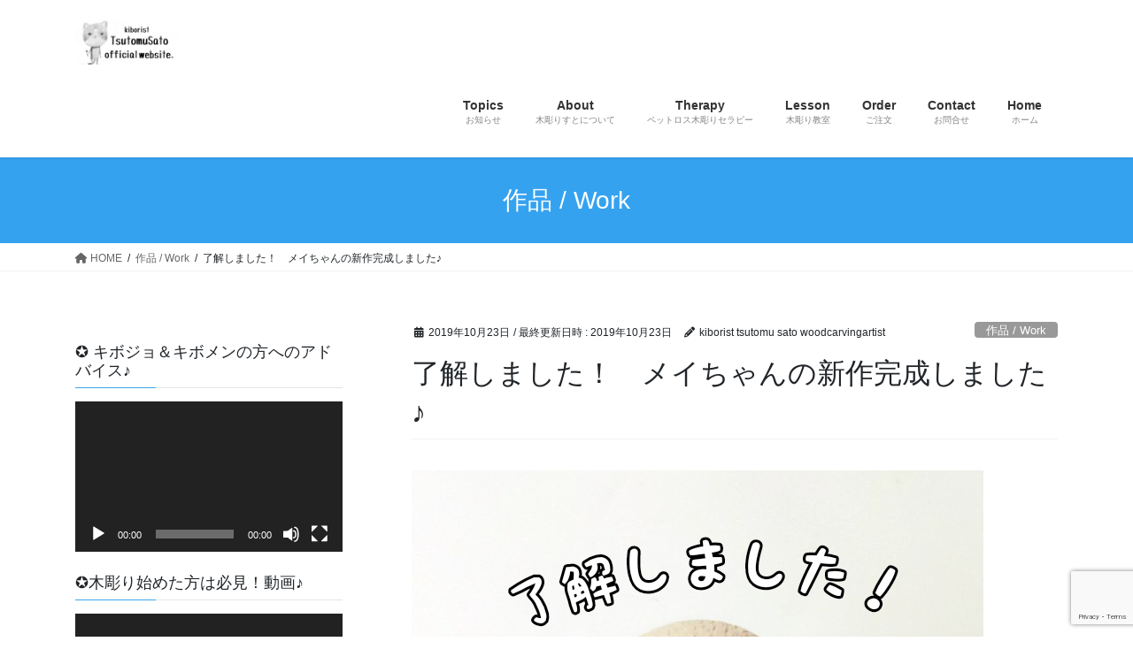

--- FILE ---
content_type: text/html; charset=UTF-8
request_url: https://kiborist.com/2019/10/23/%E4%BA%86%E8%A7%A3%E3%81%97%E3%81%BE%E3%81%97%E3%81%9F%EF%BC%81%E3%80%80%E3%83%A1%E3%82%A4%E3%81%A1%E3%82%83%E3%82%93%E3%81%AE%E6%96%B0%E4%BD%9C%E5%AE%8C%E6%88%90%E3%81%97%E3%81%BE%E3%81%97%E3%81%9F/
body_size: 17660
content:
<!DOCTYPE html>
<html dir="ltr" lang="ja" prefix="og: https://ogp.me/ns#">
<head>
<meta charset="utf-8">
<meta http-equiv="X-UA-Compatible" content="IE=edge">
<meta name="viewport" content="width=device-width, initial-scale=1">

<title>了解しました！ メイちゃんの新作完成しました♪ | 木彫りすとサトウツトム</title>
	<style>img:is([sizes="auto" i], [sizes^="auto," i]) { contain-intrinsic-size: 3000px 1500px }</style>
	
		<!-- All in One SEO 4.9.3 - aioseo.com -->
	<meta name="description" content="characters サトウツトム sculpture handmade メイちゃん 木彫り sheep kiborist woodcarving 素敵 Lovely Excited ひつじ 了解 understand" />
	<meta name="robots" content="max-snippet:-1, max-image-preview:large, max-video-preview:-1" />
	<meta name="author" content="kiborist tsutomu sato woodcarvingartist"/>
	<link rel="canonical" href="https://kiborist.com/2019/10/23/%e4%ba%86%e8%a7%a3%e3%81%97%e3%81%be%e3%81%97%e3%81%9f%ef%bc%81%e3%80%80%e3%83%a1%e3%82%a4%e3%81%a1%e3%82%83%e3%82%93%e3%81%ae%e6%96%b0%e4%bd%9c%e5%ae%8c%e6%88%90%e3%81%97%e3%81%be%e3%81%97%e3%81%9f/" />
	<meta name="generator" content="All in One SEO (AIOSEO) 4.9.3" />
		<meta property="og:locale" content="ja_JP" />
		<meta property="og:site_name" content="木彫りすとサトウツトム – Woodcarvingartist  Kiborist Tsutomu Sato  Official Web" />
		<meta property="og:type" content="activity" />
		<meta property="og:title" content="了解しました！ メイちゃんの新作完成しました♪ | 木彫りすとサトウツトム" />
		<meta property="og:description" content="characters サトウツトム sculpture handmade メイちゃん 木彫り sheep kiborist woodcarving 素敵 Lovely Excited ひつじ 了解 understand" />
		<meta property="og:url" content="https://kiborist.com/2019/10/23/%e4%ba%86%e8%a7%a3%e3%81%97%e3%81%be%e3%81%97%e3%81%9f%ef%bc%81%e3%80%80%e3%83%a1%e3%82%a4%e3%81%a1%e3%82%83%e3%82%93%e3%81%ae%e6%96%b0%e4%bd%9c%e5%ae%8c%e6%88%90%e3%81%97%e3%81%be%e3%81%97%e3%81%9f/" />
		<meta name="twitter:card" content="summary" />
		<meta name="twitter:site" content="@KiboristTom" />
		<meta name="twitter:title" content="了解しました！ メイちゃんの新作完成しました♪ | 木彫りすとサトウツトム" />
		<meta name="twitter:description" content="characters サトウツトム sculpture handmade メイちゃん 木彫り sheep kiborist woodcarving 素敵 Lovely Excited ひつじ 了解 understand" />
		<meta name="twitter:creator" content="@KiboristTom" />
		<script type="application/ld+json" class="aioseo-schema">
			{"@context":"https:\/\/schema.org","@graph":[{"@type":"Article","@id":"https:\/\/kiborist.com\/2019\/10\/23\/%e4%ba%86%e8%a7%a3%e3%81%97%e3%81%be%e3%81%97%e3%81%9f%ef%bc%81%e3%80%80%e3%83%a1%e3%82%a4%e3%81%a1%e3%82%83%e3%82%93%e3%81%ae%e6%96%b0%e4%bd%9c%e5%ae%8c%e6%88%90%e3%81%97%e3%81%be%e3%81%97%e3%81%9f\/#article","name":"\u4e86\u89e3\u3057\u307e\u3057\u305f\uff01 \u30e1\u30a4\u3061\u3083\u3093\u306e\u65b0\u4f5c\u5b8c\u6210\u3057\u307e\u3057\u305f\u266a | \u6728\u5f6b\u308a\u3059\u3068\u30b5\u30c8\u30a6\u30c4\u30c8\u30e0","headline":"\u4e86\u89e3\u3057\u307e\u3057\u305f\uff01\u3000\u30e1\u30a4\u3061\u3083\u3093\u306e\u65b0\u4f5c\u5b8c\u6210\u3057\u307e\u3057\u305f\u266a","author":{"@id":"https:\/\/kiborist.com\/author\/kiborist-tsutomu-sato\/#author"},"publisher":{"@id":"https:\/\/kiborist.com\/#person"},"image":{"@type":"ImageObject","url":"https:\/\/kiborist.com\/wp-content\/uploads\/2019\/10\/1571795310993.jpg","width":646,"height":498},"datePublished":"2019-10-23T11:49:45+09:00","dateModified":"2019-10-23T11:49:47+09:00","inLanguage":"ja","mainEntityOfPage":{"@id":"https:\/\/kiborist.com\/2019\/10\/23\/%e4%ba%86%e8%a7%a3%e3%81%97%e3%81%be%e3%81%97%e3%81%9f%ef%bc%81%e3%80%80%e3%83%a1%e3%82%a4%e3%81%a1%e3%82%83%e3%82%93%e3%81%ae%e6%96%b0%e4%bd%9c%e5%ae%8c%e6%88%90%e3%81%97%e3%81%be%e3%81%97%e3%81%9f\/#webpage"},"isPartOf":{"@id":"https:\/\/kiborist.com\/2019\/10\/23\/%e4%ba%86%e8%a7%a3%e3%81%97%e3%81%be%e3%81%97%e3%81%9f%ef%bc%81%e3%80%80%e3%83%a1%e3%82%a4%e3%81%a1%e3%82%83%e3%82%93%e3%81%ae%e6%96%b0%e4%bd%9c%e5%ae%8c%e6%88%90%e3%81%97%e3%81%be%e3%81%97%e3%81%9f\/#webpage"},"articleSection":"\u4f5c\u54c1 \/ Work"},{"@type":"BreadcrumbList","@id":"https:\/\/kiborist.com\/2019\/10\/23\/%e4%ba%86%e8%a7%a3%e3%81%97%e3%81%be%e3%81%97%e3%81%9f%ef%bc%81%e3%80%80%e3%83%a1%e3%82%a4%e3%81%a1%e3%82%83%e3%82%93%e3%81%ae%e6%96%b0%e4%bd%9c%e5%ae%8c%e6%88%90%e3%81%97%e3%81%be%e3%81%97%e3%81%9f\/#breadcrumblist","itemListElement":[{"@type":"ListItem","@id":"https:\/\/kiborist.com#listItem","position":1,"name":"Home","item":"https:\/\/kiborist.com","nextItem":{"@type":"ListItem","@id":"https:\/\/kiborist.com\/category\/%e4%bd%9c%e5%93%81-work\/#listItem","name":"\u4f5c\u54c1 \/ Work"}},{"@type":"ListItem","@id":"https:\/\/kiborist.com\/category\/%e4%bd%9c%e5%93%81-work\/#listItem","position":2,"name":"\u4f5c\u54c1 \/ Work","item":"https:\/\/kiborist.com\/category\/%e4%bd%9c%e5%93%81-work\/","nextItem":{"@type":"ListItem","@id":"https:\/\/kiborist.com\/2019\/10\/23\/%e4%ba%86%e8%a7%a3%e3%81%97%e3%81%be%e3%81%97%e3%81%9f%ef%bc%81%e3%80%80%e3%83%a1%e3%82%a4%e3%81%a1%e3%82%83%e3%82%93%e3%81%ae%e6%96%b0%e4%bd%9c%e5%ae%8c%e6%88%90%e3%81%97%e3%81%be%e3%81%97%e3%81%9f\/#listItem","name":"\u4e86\u89e3\u3057\u307e\u3057\u305f\uff01\u3000\u30e1\u30a4\u3061\u3083\u3093\u306e\u65b0\u4f5c\u5b8c\u6210\u3057\u307e\u3057\u305f\u266a"},"previousItem":{"@type":"ListItem","@id":"https:\/\/kiborist.com#listItem","name":"Home"}},{"@type":"ListItem","@id":"https:\/\/kiborist.com\/2019\/10\/23\/%e4%ba%86%e8%a7%a3%e3%81%97%e3%81%be%e3%81%97%e3%81%9f%ef%bc%81%e3%80%80%e3%83%a1%e3%82%a4%e3%81%a1%e3%82%83%e3%82%93%e3%81%ae%e6%96%b0%e4%bd%9c%e5%ae%8c%e6%88%90%e3%81%97%e3%81%be%e3%81%97%e3%81%9f\/#listItem","position":3,"name":"\u4e86\u89e3\u3057\u307e\u3057\u305f\uff01\u3000\u30e1\u30a4\u3061\u3083\u3093\u306e\u65b0\u4f5c\u5b8c\u6210\u3057\u307e\u3057\u305f\u266a","previousItem":{"@type":"ListItem","@id":"https:\/\/kiborist.com\/category\/%e4%bd%9c%e5%93%81-work\/#listItem","name":"\u4f5c\u54c1 \/ Work"}}]},{"@type":"Person","@id":"https:\/\/kiborist.com\/#person","name":"kiborist tsutomu sato woodcarvingartist","image":{"@type":"ImageObject","@id":"https:\/\/kiborist.com\/2019\/10\/23\/%e4%ba%86%e8%a7%a3%e3%81%97%e3%81%be%e3%81%97%e3%81%9f%ef%bc%81%e3%80%80%e3%83%a1%e3%82%a4%e3%81%a1%e3%82%83%e3%82%93%e3%81%ae%e6%96%b0%e4%bd%9c%e5%ae%8c%e6%88%90%e3%81%97%e3%81%be%e3%81%97%e3%81%9f\/#personImage","url":"https:\/\/secure.gravatar.com\/avatar\/4bacfb5278c297d5d6454423b1bf39a4?s=96&d=mm&r=g","width":96,"height":96,"caption":"kiborist tsutomu sato woodcarvingartist"}},{"@type":"Person","@id":"https:\/\/kiborist.com\/author\/kiborist-tsutomu-sato\/#author","url":"https:\/\/kiborist.com\/author\/kiborist-tsutomu-sato\/","name":"kiborist tsutomu sato woodcarvingartist","image":{"@type":"ImageObject","@id":"https:\/\/kiborist.com\/2019\/10\/23\/%e4%ba%86%e8%a7%a3%e3%81%97%e3%81%be%e3%81%97%e3%81%9f%ef%bc%81%e3%80%80%e3%83%a1%e3%82%a4%e3%81%a1%e3%82%83%e3%82%93%e3%81%ae%e6%96%b0%e4%bd%9c%e5%ae%8c%e6%88%90%e3%81%97%e3%81%be%e3%81%97%e3%81%9f\/#authorImage","url":"https:\/\/secure.gravatar.com\/avatar\/4bacfb5278c297d5d6454423b1bf39a4?s=96&d=mm&r=g","width":96,"height":96,"caption":"kiborist tsutomu sato woodcarvingartist"}},{"@type":"WebPage","@id":"https:\/\/kiborist.com\/2019\/10\/23\/%e4%ba%86%e8%a7%a3%e3%81%97%e3%81%be%e3%81%97%e3%81%9f%ef%bc%81%e3%80%80%e3%83%a1%e3%82%a4%e3%81%a1%e3%82%83%e3%82%93%e3%81%ae%e6%96%b0%e4%bd%9c%e5%ae%8c%e6%88%90%e3%81%97%e3%81%be%e3%81%97%e3%81%9f\/#webpage","url":"https:\/\/kiborist.com\/2019\/10\/23\/%e4%ba%86%e8%a7%a3%e3%81%97%e3%81%be%e3%81%97%e3%81%9f%ef%bc%81%e3%80%80%e3%83%a1%e3%82%a4%e3%81%a1%e3%82%83%e3%82%93%e3%81%ae%e6%96%b0%e4%bd%9c%e5%ae%8c%e6%88%90%e3%81%97%e3%81%be%e3%81%97%e3%81%9f\/","name":"\u4e86\u89e3\u3057\u307e\u3057\u305f\uff01 \u30e1\u30a4\u3061\u3083\u3093\u306e\u65b0\u4f5c\u5b8c\u6210\u3057\u307e\u3057\u305f\u266a | \u6728\u5f6b\u308a\u3059\u3068\u30b5\u30c8\u30a6\u30c4\u30c8\u30e0","description":"characters \u30b5\u30c8\u30a6\u30c4\u30c8\u30e0 sculpture handmade \u30e1\u30a4\u3061\u3083\u3093 \u6728\u5f6b\u308a sheep kiborist woodcarving \u7d20\u6575 Lovely Excited \u3072\u3064\u3058 \u4e86\u89e3 understand","inLanguage":"ja","isPartOf":{"@id":"https:\/\/kiborist.com\/#website"},"breadcrumb":{"@id":"https:\/\/kiborist.com\/2019\/10\/23\/%e4%ba%86%e8%a7%a3%e3%81%97%e3%81%be%e3%81%97%e3%81%9f%ef%bc%81%e3%80%80%e3%83%a1%e3%82%a4%e3%81%a1%e3%82%83%e3%82%93%e3%81%ae%e6%96%b0%e4%bd%9c%e5%ae%8c%e6%88%90%e3%81%97%e3%81%be%e3%81%97%e3%81%9f\/#breadcrumblist"},"author":{"@id":"https:\/\/kiborist.com\/author\/kiborist-tsutomu-sato\/#author"},"creator":{"@id":"https:\/\/kiborist.com\/author\/kiborist-tsutomu-sato\/#author"},"image":{"@type":"ImageObject","url":"https:\/\/kiborist.com\/wp-content\/uploads\/2019\/10\/1571795310993.jpg","@id":"https:\/\/kiborist.com\/2019\/10\/23\/%e4%ba%86%e8%a7%a3%e3%81%97%e3%81%be%e3%81%97%e3%81%9f%ef%bc%81%e3%80%80%e3%83%a1%e3%82%a4%e3%81%a1%e3%82%83%e3%82%93%e3%81%ae%e6%96%b0%e4%bd%9c%e5%ae%8c%e6%88%90%e3%81%97%e3%81%be%e3%81%97%e3%81%9f\/#mainImage","width":646,"height":498},"primaryImageOfPage":{"@id":"https:\/\/kiborist.com\/2019\/10\/23\/%e4%ba%86%e8%a7%a3%e3%81%97%e3%81%be%e3%81%97%e3%81%9f%ef%bc%81%e3%80%80%e3%83%a1%e3%82%a4%e3%81%a1%e3%82%83%e3%82%93%e3%81%ae%e6%96%b0%e4%bd%9c%e5%ae%8c%e6%88%90%e3%81%97%e3%81%be%e3%81%97%e3%81%9f\/#mainImage"},"datePublished":"2019-10-23T11:49:45+09:00","dateModified":"2019-10-23T11:49:47+09:00"},{"@type":"WebSite","@id":"https:\/\/kiborist.com\/#website","url":"https:\/\/kiborist.com\/","name":"\u6728\u5f6b\u308a\u3059\u3068\u30b5\u30c8\u30a6\u30c4\u30c8\u30e0","description":"Woodcarvingartist  Kiborist Tsutomu Sato  Official Web","inLanguage":"ja","publisher":{"@id":"https:\/\/kiborist.com\/#person"}}]}
		</script>
		<!-- All in One SEO -->

<link rel='dns-prefetch' href='//webfonts.sakura.ne.jp' />
<link rel='dns-prefetch' href='//use.fontawesome.com' />
<link rel="alternate" type="application/rss+xml" title="木彫りすとサトウツトム &raquo; フィード" href="https://kiborist.com/feed/" />
<link rel="alternate" type="application/rss+xml" title="木彫りすとサトウツトム &raquo; コメントフィード" href="https://kiborist.com/comments/feed/" />
<link rel="alternate" type="application/rss+xml" title="木彫りすとサトウツトム &raquo; 了解しました！　メイちゃんの新作完成しました♪ のコメントのフィード" href="https://kiborist.com/2019/10/23/%e4%ba%86%e8%a7%a3%e3%81%97%e3%81%be%e3%81%97%e3%81%9f%ef%bc%81%e3%80%80%e3%83%a1%e3%82%a4%e3%81%a1%e3%82%83%e3%82%93%e3%81%ae%e6%96%b0%e4%bd%9c%e5%ae%8c%e6%88%90%e3%81%97%e3%81%be%e3%81%97%e3%81%9f/feed/" />
<meta name="description" content="KIBORISTオリジナルキャラクターメイちゃんの新作完成しました♪title:『了解しました！』size:143mm(高さ)現在メイちゃんのLINEスタンプ制作中です。完成まで少し時間が掛かると思いますが楽しみにしていて下さいませ。今日も素敵な一日をお過ごしください♪ お友達登録よろしくお願いします 。ご登録特典としまして、LINEからオーダー制作をいただきますと代金より￥500引きさせていただきます。    " /><script type="text/javascript">
/* <![CDATA[ */
window._wpemojiSettings = {"baseUrl":"https:\/\/s.w.org\/images\/core\/emoji\/15.0.3\/72x72\/","ext":".png","svgUrl":"https:\/\/s.w.org\/images\/core\/emoji\/15.0.3\/svg\/","svgExt":".svg","source":{"concatemoji":"https:\/\/kiborist.com\/wp-includes\/js\/wp-emoji-release.min.js?ver=6.7.4"}};
/*! This file is auto-generated */
!function(i,n){var o,s,e;function c(e){try{var t={supportTests:e,timestamp:(new Date).valueOf()};sessionStorage.setItem(o,JSON.stringify(t))}catch(e){}}function p(e,t,n){e.clearRect(0,0,e.canvas.width,e.canvas.height),e.fillText(t,0,0);var t=new Uint32Array(e.getImageData(0,0,e.canvas.width,e.canvas.height).data),r=(e.clearRect(0,0,e.canvas.width,e.canvas.height),e.fillText(n,0,0),new Uint32Array(e.getImageData(0,0,e.canvas.width,e.canvas.height).data));return t.every(function(e,t){return e===r[t]})}function u(e,t,n){switch(t){case"flag":return n(e,"\ud83c\udff3\ufe0f\u200d\u26a7\ufe0f","\ud83c\udff3\ufe0f\u200b\u26a7\ufe0f")?!1:!n(e,"\ud83c\uddfa\ud83c\uddf3","\ud83c\uddfa\u200b\ud83c\uddf3")&&!n(e,"\ud83c\udff4\udb40\udc67\udb40\udc62\udb40\udc65\udb40\udc6e\udb40\udc67\udb40\udc7f","\ud83c\udff4\u200b\udb40\udc67\u200b\udb40\udc62\u200b\udb40\udc65\u200b\udb40\udc6e\u200b\udb40\udc67\u200b\udb40\udc7f");case"emoji":return!n(e,"\ud83d\udc26\u200d\u2b1b","\ud83d\udc26\u200b\u2b1b")}return!1}function f(e,t,n){var r="undefined"!=typeof WorkerGlobalScope&&self instanceof WorkerGlobalScope?new OffscreenCanvas(300,150):i.createElement("canvas"),a=r.getContext("2d",{willReadFrequently:!0}),o=(a.textBaseline="top",a.font="600 32px Arial",{});return e.forEach(function(e){o[e]=t(a,e,n)}),o}function t(e){var t=i.createElement("script");t.src=e,t.defer=!0,i.head.appendChild(t)}"undefined"!=typeof Promise&&(o="wpEmojiSettingsSupports",s=["flag","emoji"],n.supports={everything:!0,everythingExceptFlag:!0},e=new Promise(function(e){i.addEventListener("DOMContentLoaded",e,{once:!0})}),new Promise(function(t){var n=function(){try{var e=JSON.parse(sessionStorage.getItem(o));if("object"==typeof e&&"number"==typeof e.timestamp&&(new Date).valueOf()<e.timestamp+604800&&"object"==typeof e.supportTests)return e.supportTests}catch(e){}return null}();if(!n){if("undefined"!=typeof Worker&&"undefined"!=typeof OffscreenCanvas&&"undefined"!=typeof URL&&URL.createObjectURL&&"undefined"!=typeof Blob)try{var e="postMessage("+f.toString()+"("+[JSON.stringify(s),u.toString(),p.toString()].join(",")+"));",r=new Blob([e],{type:"text/javascript"}),a=new Worker(URL.createObjectURL(r),{name:"wpTestEmojiSupports"});return void(a.onmessage=function(e){c(n=e.data),a.terminate(),t(n)})}catch(e){}c(n=f(s,u,p))}t(n)}).then(function(e){for(var t in e)n.supports[t]=e[t],n.supports.everything=n.supports.everything&&n.supports[t],"flag"!==t&&(n.supports.everythingExceptFlag=n.supports.everythingExceptFlag&&n.supports[t]);n.supports.everythingExceptFlag=n.supports.everythingExceptFlag&&!n.supports.flag,n.DOMReady=!1,n.readyCallback=function(){n.DOMReady=!0}}).then(function(){return e}).then(function(){var e;n.supports.everything||(n.readyCallback(),(e=n.source||{}).concatemoji?t(e.concatemoji):e.wpemoji&&e.twemoji&&(t(e.twemoji),t(e.wpemoji)))}))}((window,document),window._wpemojiSettings);
/* ]]> */
</script>
<link rel='stylesheet' id='vkExUnit_common_style-css' href='https://kiborist.com/wp-content/plugins/vk-all-in-one-expansion-unit/assets/css/vkExUnit_style.css?ver=9.113.0.1' type='text/css' media='all' />
<style id='vkExUnit_common_style-inline-css' type='text/css'>
:root {--ver_page_top_button_url:url(https://kiborist.com/wp-content/plugins/vk-all-in-one-expansion-unit/assets/images/to-top-btn-icon.svg);}@font-face {font-weight: normal;font-style: normal;font-family: "vk_sns";src: url("https://kiborist.com/wp-content/plugins/vk-all-in-one-expansion-unit/inc/sns/icons/fonts/vk_sns.eot?-bq20cj");src: url("https://kiborist.com/wp-content/plugins/vk-all-in-one-expansion-unit/inc/sns/icons/fonts/vk_sns.eot?#iefix-bq20cj") format("embedded-opentype"),url("https://kiborist.com/wp-content/plugins/vk-all-in-one-expansion-unit/inc/sns/icons/fonts/vk_sns.woff?-bq20cj") format("woff"),url("https://kiborist.com/wp-content/plugins/vk-all-in-one-expansion-unit/inc/sns/icons/fonts/vk_sns.ttf?-bq20cj") format("truetype"),url("https://kiborist.com/wp-content/plugins/vk-all-in-one-expansion-unit/inc/sns/icons/fonts/vk_sns.svg?-bq20cj#vk_sns") format("svg");}
.veu_promotion-alert__content--text {border: 1px solid rgba(0,0,0,0.125);padding: 0.5em 1em;border-radius: var(--vk-size-radius);margin-bottom: var(--vk-margin-block-bottom);font-size: 0.875rem;}/* Alert Content部分に段落タグを入れた場合に最後の段落の余白を0にする */.veu_promotion-alert__content--text p:last-of-type{margin-bottom:0;margin-top: 0;}
</style>
<style id='wp-emoji-styles-inline-css' type='text/css'>

	img.wp-smiley, img.emoji {
		display: inline !important;
		border: none !important;
		box-shadow: none !important;
		height: 1em !important;
		width: 1em !important;
		margin: 0 0.07em !important;
		vertical-align: -0.1em !important;
		background: none !important;
		padding: 0 !important;
	}
</style>
<link rel='stylesheet' id='wp-block-library-css' href='https://kiborist.com/wp-includes/css/dist/block-library/style.min.css?ver=6.7.4' type='text/css' media='all' />
<link rel='stylesheet' id='aioseo/css/src/vue/standalone/blocks/table-of-contents/global.scss-css' href='https://kiborist.com/wp-content/plugins/all-in-one-seo-pack/dist/Lite/assets/css/table-of-contents/global.e90f6d47.css?ver=4.9.3' type='text/css' media='all' />
<style id='font-awesome-svg-styles-default-inline-css' type='text/css'>
.svg-inline--fa {
  display: inline-block;
  height: 1em;
  overflow: visible;
  vertical-align: -.125em;
}
</style>
<link rel='stylesheet' id='font-awesome-svg-styles-css' href='https://kiborist.com/wp-content/uploads/font-awesome/v6.4.2/css/svg-with-js.css' type='text/css' media='all' />
<style id='font-awesome-svg-styles-inline-css' type='text/css'>
   .wp-block-font-awesome-icon svg::before,
   .wp-rich-text-font-awesome-icon svg::before {content: unset;}
</style>
<style id='classic-theme-styles-inline-css' type='text/css'>
/*! This file is auto-generated */
.wp-block-button__link{color:#fff;background-color:#32373c;border-radius:9999px;box-shadow:none;text-decoration:none;padding:calc(.667em + 2px) calc(1.333em + 2px);font-size:1.125em}.wp-block-file__button{background:#32373c;color:#fff;text-decoration:none}
</style>
<style id='global-styles-inline-css' type='text/css'>
:root{--wp--preset--aspect-ratio--square: 1;--wp--preset--aspect-ratio--4-3: 4/3;--wp--preset--aspect-ratio--3-4: 3/4;--wp--preset--aspect-ratio--3-2: 3/2;--wp--preset--aspect-ratio--2-3: 2/3;--wp--preset--aspect-ratio--16-9: 16/9;--wp--preset--aspect-ratio--9-16: 9/16;--wp--preset--color--black: #000000;--wp--preset--color--cyan-bluish-gray: #abb8c3;--wp--preset--color--white: #ffffff;--wp--preset--color--pale-pink: #f78da7;--wp--preset--color--vivid-red: #cf2e2e;--wp--preset--color--luminous-vivid-orange: #ff6900;--wp--preset--color--luminous-vivid-amber: #fcb900;--wp--preset--color--light-green-cyan: #7bdcb5;--wp--preset--color--vivid-green-cyan: #00d084;--wp--preset--color--pale-cyan-blue: #8ed1fc;--wp--preset--color--vivid-cyan-blue: #0693e3;--wp--preset--color--vivid-purple: #9b51e0;--wp--preset--gradient--vivid-cyan-blue-to-vivid-purple: linear-gradient(135deg,rgba(6,147,227,1) 0%,rgb(155,81,224) 100%);--wp--preset--gradient--light-green-cyan-to-vivid-green-cyan: linear-gradient(135deg,rgb(122,220,180) 0%,rgb(0,208,130) 100%);--wp--preset--gradient--luminous-vivid-amber-to-luminous-vivid-orange: linear-gradient(135deg,rgba(252,185,0,1) 0%,rgba(255,105,0,1) 100%);--wp--preset--gradient--luminous-vivid-orange-to-vivid-red: linear-gradient(135deg,rgba(255,105,0,1) 0%,rgb(207,46,46) 100%);--wp--preset--gradient--very-light-gray-to-cyan-bluish-gray: linear-gradient(135deg,rgb(238,238,238) 0%,rgb(169,184,195) 100%);--wp--preset--gradient--cool-to-warm-spectrum: linear-gradient(135deg,rgb(74,234,220) 0%,rgb(151,120,209) 20%,rgb(207,42,186) 40%,rgb(238,44,130) 60%,rgb(251,105,98) 80%,rgb(254,248,76) 100%);--wp--preset--gradient--blush-light-purple: linear-gradient(135deg,rgb(255,206,236) 0%,rgb(152,150,240) 100%);--wp--preset--gradient--blush-bordeaux: linear-gradient(135deg,rgb(254,205,165) 0%,rgb(254,45,45) 50%,rgb(107,0,62) 100%);--wp--preset--gradient--luminous-dusk: linear-gradient(135deg,rgb(255,203,112) 0%,rgb(199,81,192) 50%,rgb(65,88,208) 100%);--wp--preset--gradient--pale-ocean: linear-gradient(135deg,rgb(255,245,203) 0%,rgb(182,227,212) 50%,rgb(51,167,181) 100%);--wp--preset--gradient--electric-grass: linear-gradient(135deg,rgb(202,248,128) 0%,rgb(113,206,126) 100%);--wp--preset--gradient--midnight: linear-gradient(135deg,rgb(2,3,129) 0%,rgb(40,116,252) 100%);--wp--preset--font-size--small: 13px;--wp--preset--font-size--medium: 20px;--wp--preset--font-size--large: 36px;--wp--preset--font-size--x-large: 42px;--wp--preset--spacing--20: 0.44rem;--wp--preset--spacing--30: 0.67rem;--wp--preset--spacing--40: 1rem;--wp--preset--spacing--50: 1.5rem;--wp--preset--spacing--60: 2.25rem;--wp--preset--spacing--70: 3.38rem;--wp--preset--spacing--80: 5.06rem;--wp--preset--shadow--natural: 6px 6px 9px rgba(0, 0, 0, 0.2);--wp--preset--shadow--deep: 12px 12px 50px rgba(0, 0, 0, 0.4);--wp--preset--shadow--sharp: 6px 6px 0px rgba(0, 0, 0, 0.2);--wp--preset--shadow--outlined: 6px 6px 0px -3px rgba(255, 255, 255, 1), 6px 6px rgba(0, 0, 0, 1);--wp--preset--shadow--crisp: 6px 6px 0px rgba(0, 0, 0, 1);}:where(.is-layout-flex){gap: 0.5em;}:where(.is-layout-grid){gap: 0.5em;}body .is-layout-flex{display: flex;}.is-layout-flex{flex-wrap: wrap;align-items: center;}.is-layout-flex > :is(*, div){margin: 0;}body .is-layout-grid{display: grid;}.is-layout-grid > :is(*, div){margin: 0;}:where(.wp-block-columns.is-layout-flex){gap: 2em;}:where(.wp-block-columns.is-layout-grid){gap: 2em;}:where(.wp-block-post-template.is-layout-flex){gap: 1.25em;}:where(.wp-block-post-template.is-layout-grid){gap: 1.25em;}.has-black-color{color: var(--wp--preset--color--black) !important;}.has-cyan-bluish-gray-color{color: var(--wp--preset--color--cyan-bluish-gray) !important;}.has-white-color{color: var(--wp--preset--color--white) !important;}.has-pale-pink-color{color: var(--wp--preset--color--pale-pink) !important;}.has-vivid-red-color{color: var(--wp--preset--color--vivid-red) !important;}.has-luminous-vivid-orange-color{color: var(--wp--preset--color--luminous-vivid-orange) !important;}.has-luminous-vivid-amber-color{color: var(--wp--preset--color--luminous-vivid-amber) !important;}.has-light-green-cyan-color{color: var(--wp--preset--color--light-green-cyan) !important;}.has-vivid-green-cyan-color{color: var(--wp--preset--color--vivid-green-cyan) !important;}.has-pale-cyan-blue-color{color: var(--wp--preset--color--pale-cyan-blue) !important;}.has-vivid-cyan-blue-color{color: var(--wp--preset--color--vivid-cyan-blue) !important;}.has-vivid-purple-color{color: var(--wp--preset--color--vivid-purple) !important;}.has-black-background-color{background-color: var(--wp--preset--color--black) !important;}.has-cyan-bluish-gray-background-color{background-color: var(--wp--preset--color--cyan-bluish-gray) !important;}.has-white-background-color{background-color: var(--wp--preset--color--white) !important;}.has-pale-pink-background-color{background-color: var(--wp--preset--color--pale-pink) !important;}.has-vivid-red-background-color{background-color: var(--wp--preset--color--vivid-red) !important;}.has-luminous-vivid-orange-background-color{background-color: var(--wp--preset--color--luminous-vivid-orange) !important;}.has-luminous-vivid-amber-background-color{background-color: var(--wp--preset--color--luminous-vivid-amber) !important;}.has-light-green-cyan-background-color{background-color: var(--wp--preset--color--light-green-cyan) !important;}.has-vivid-green-cyan-background-color{background-color: var(--wp--preset--color--vivid-green-cyan) !important;}.has-pale-cyan-blue-background-color{background-color: var(--wp--preset--color--pale-cyan-blue) !important;}.has-vivid-cyan-blue-background-color{background-color: var(--wp--preset--color--vivid-cyan-blue) !important;}.has-vivid-purple-background-color{background-color: var(--wp--preset--color--vivid-purple) !important;}.has-black-border-color{border-color: var(--wp--preset--color--black) !important;}.has-cyan-bluish-gray-border-color{border-color: var(--wp--preset--color--cyan-bluish-gray) !important;}.has-white-border-color{border-color: var(--wp--preset--color--white) !important;}.has-pale-pink-border-color{border-color: var(--wp--preset--color--pale-pink) !important;}.has-vivid-red-border-color{border-color: var(--wp--preset--color--vivid-red) !important;}.has-luminous-vivid-orange-border-color{border-color: var(--wp--preset--color--luminous-vivid-orange) !important;}.has-luminous-vivid-amber-border-color{border-color: var(--wp--preset--color--luminous-vivid-amber) !important;}.has-light-green-cyan-border-color{border-color: var(--wp--preset--color--light-green-cyan) !important;}.has-vivid-green-cyan-border-color{border-color: var(--wp--preset--color--vivid-green-cyan) !important;}.has-pale-cyan-blue-border-color{border-color: var(--wp--preset--color--pale-cyan-blue) !important;}.has-vivid-cyan-blue-border-color{border-color: var(--wp--preset--color--vivid-cyan-blue) !important;}.has-vivid-purple-border-color{border-color: var(--wp--preset--color--vivid-purple) !important;}.has-vivid-cyan-blue-to-vivid-purple-gradient-background{background: var(--wp--preset--gradient--vivid-cyan-blue-to-vivid-purple) !important;}.has-light-green-cyan-to-vivid-green-cyan-gradient-background{background: var(--wp--preset--gradient--light-green-cyan-to-vivid-green-cyan) !important;}.has-luminous-vivid-amber-to-luminous-vivid-orange-gradient-background{background: var(--wp--preset--gradient--luminous-vivid-amber-to-luminous-vivid-orange) !important;}.has-luminous-vivid-orange-to-vivid-red-gradient-background{background: var(--wp--preset--gradient--luminous-vivid-orange-to-vivid-red) !important;}.has-very-light-gray-to-cyan-bluish-gray-gradient-background{background: var(--wp--preset--gradient--very-light-gray-to-cyan-bluish-gray) !important;}.has-cool-to-warm-spectrum-gradient-background{background: var(--wp--preset--gradient--cool-to-warm-spectrum) !important;}.has-blush-light-purple-gradient-background{background: var(--wp--preset--gradient--blush-light-purple) !important;}.has-blush-bordeaux-gradient-background{background: var(--wp--preset--gradient--blush-bordeaux) !important;}.has-luminous-dusk-gradient-background{background: var(--wp--preset--gradient--luminous-dusk) !important;}.has-pale-ocean-gradient-background{background: var(--wp--preset--gradient--pale-ocean) !important;}.has-electric-grass-gradient-background{background: var(--wp--preset--gradient--electric-grass) !important;}.has-midnight-gradient-background{background: var(--wp--preset--gradient--midnight) !important;}.has-small-font-size{font-size: var(--wp--preset--font-size--small) !important;}.has-medium-font-size{font-size: var(--wp--preset--font-size--medium) !important;}.has-large-font-size{font-size: var(--wp--preset--font-size--large) !important;}.has-x-large-font-size{font-size: var(--wp--preset--font-size--x-large) !important;}
:where(.wp-block-post-template.is-layout-flex){gap: 1.25em;}:where(.wp-block-post-template.is-layout-grid){gap: 1.25em;}
:where(.wp-block-columns.is-layout-flex){gap: 2em;}:where(.wp-block-columns.is-layout-grid){gap: 2em;}
:root :where(.wp-block-pullquote){font-size: 1.5em;line-height: 1.6;}
</style>
<link rel='stylesheet' id='contact-form-7-css' href='https://kiborist.com/wp-content/plugins/contact-form-7/includes/css/styles.css?ver=6.1.4' type='text/css' media='all' />
<link rel='stylesheet' id='bootstrap-4-style-css' href='https://kiborist.com/wp-content/themes/lightning/_g2/library/bootstrap-4/css/bootstrap.min.css?ver=4.5.0' type='text/css' media='all' />
<link rel='stylesheet' id='lightning-common-style-css' href='https://kiborist.com/wp-content/themes/lightning/_g2/assets/css/common.css?ver=15.32.1' type='text/css' media='all' />
<style id='lightning-common-style-inline-css' type='text/css'>
/* vk-mobile-nav */:root {--vk-mobile-nav-menu-btn-bg-src: url("https://kiborist.com/wp-content/themes/lightning/_g2/inc/vk-mobile-nav/package/images/vk-menu-btn-black.svg");--vk-mobile-nav-menu-btn-close-bg-src: url("https://kiborist.com/wp-content/themes/lightning/_g2/inc/vk-mobile-nav/package/images/vk-menu-close-black.svg");--vk-menu-acc-icon-open-black-bg-src: url("https://kiborist.com/wp-content/themes/lightning/_g2/inc/vk-mobile-nav/package/images/vk-menu-acc-icon-open-black.svg");--vk-menu-acc-icon-open-white-bg-src: url("https://kiborist.com/wp-content/themes/lightning/_g2/inc/vk-mobile-nav/package/images/vk-menu-acc-icon-open-white.svg");--vk-menu-acc-icon-close-black-bg-src: url("https://kiborist.com/wp-content/themes/lightning/_g2/inc/vk-mobile-nav/package/images/vk-menu-close-black.svg");--vk-menu-acc-icon-close-white-bg-src: url("https://kiborist.com/wp-content/themes/lightning/_g2/inc/vk-mobile-nav/package/images/vk-menu-close-white.svg");}
</style>
<link rel='stylesheet' id='lightning-design-style-css' href='https://kiborist.com/wp-content/themes/lightning/_g2/design-skin/origin2/css/style.css?ver=15.32.1' type='text/css' media='all' />
<style id='lightning-design-style-inline-css' type='text/css'>
:root {--color-key:#36aaed;--wp--preset--color--vk-color-primary:#36aaed;--color-key-dark:#65bbed;}
/* ltg common custom */:root {--vk-menu-acc-btn-border-color:#333;--vk-color-primary:#36aaed;--vk-color-primary-dark:#65bbed;--vk-color-primary-vivid:#3bbbff;--color-key:#36aaed;--wp--preset--color--vk-color-primary:#36aaed;--color-key-dark:#65bbed;}.veu_color_txt_key { color:#65bbed ; }.veu_color_bg_key { background-color:#65bbed ; }.veu_color_border_key { border-color:#65bbed ; }.btn-default { border-color:#36aaed;color:#36aaed;}.btn-default:focus,.btn-default:hover { border-color:#36aaed;background-color: #36aaed; }.wp-block-search__button,.btn-primary { background-color:#36aaed;border-color:#65bbed; }.wp-block-search__button:focus,.wp-block-search__button:hover,.btn-primary:not(:disabled):not(.disabled):active,.btn-primary:focus,.btn-primary:hover { background-color:#65bbed;border-color:#36aaed; }.btn-outline-primary { color : #36aaed ; border-color:#36aaed; }.btn-outline-primary:not(:disabled):not(.disabled):active,.btn-outline-primary:focus,.btn-outline-primary:hover { color : #fff; background-color:#36aaed;border-color:#65bbed; }a { color:#337ab7; }/* sidebar child menu display */.localNav ul ul.children{ display:none; }.localNav ul li.current_page_ancestor ul.children,.localNav ul li.current_page_item ul.children,.localNav ul li.current-cat ul.children{ display:block; }/* ExUnit widget ( child page list widget and so on ) */.localNavi ul.children{ display:none; }.localNavi li.current_page_ancestor ul.children,.localNavi li.current_page_item ul.children,.localNavi li.current-cat ul.children{ display:block; }
.tagcloud a:before { font-family: "Font Awesome 5 Free";content: "\f02b";font-weight: bold; }
.media .media-body .media-heading a:hover { color:#36aaed; }@media (min-width: 768px){.gMenu > li:before,.gMenu > li.menu-item-has-children::after { border-bottom-color:#65bbed }.gMenu li li { background-color:#65bbed }.gMenu li li a:hover { background-color:#36aaed; }} /* @media (min-width: 768px) */.page-header { background-color:#36aaed; }h2,.mainSection-title { border-top-color:#36aaed; }h3:after,.subSection-title:after { border-bottom-color:#36aaed; }ul.page-numbers li span.page-numbers.current,.page-link dl .post-page-numbers.current { background-color:#36aaed; }.pager li > a { border-color:#36aaed;color:#36aaed;}.pager li > a:hover { background-color:#36aaed;color:#fff;}.siteFooter { border-top-color:#36aaed; }dt { border-left-color:#36aaed; }:root {--g_nav_main_acc_icon_open_url:url(https://kiborist.com/wp-content/themes/lightning/_g2/inc/vk-mobile-nav/package/images/vk-menu-acc-icon-open-black.svg);--g_nav_main_acc_icon_close_url: url(https://kiborist.com/wp-content/themes/lightning/_g2/inc/vk-mobile-nav/package/images/vk-menu-close-black.svg);--g_nav_sub_acc_icon_open_url: url(https://kiborist.com/wp-content/themes/lightning/_g2/inc/vk-mobile-nav/package/images/vk-menu-acc-icon-open-white.svg);--g_nav_sub_acc_icon_close_url: url(https://kiborist.com/wp-content/themes/lightning/_g2/inc/vk-mobile-nav/package/images/vk-menu-close-white.svg);}
</style>
<link rel='stylesheet' id='veu-cta-css' href='https://kiborist.com/wp-content/plugins/vk-all-in-one-expansion-unit/inc/call-to-action/package/assets/css/style.css?ver=9.113.0.1' type='text/css' media='all' />
<link rel='stylesheet' id='lightning-theme-style-css' href='https://kiborist.com/wp-content/themes/lightning/style.css?ver=15.32.1' type='text/css' media='all' />
<style id='lightning-theme-style-inline-css' type='text/css'>

			.prBlock_icon_outer { border:1px solid #36aaed; }
			.prBlock_icon { color:#36aaed; }
		
</style>
<link rel='stylesheet' id='vk-font-awesome-css' href='https://kiborist.com/wp-content/themes/lightning/vendor/vektor-inc/font-awesome-versions/src/versions/6/css/all.min.css?ver=6.6.0' type='text/css' media='all' />
<link rel='stylesheet' id='font-awesome-official-css' href='https://use.fontawesome.com/releases/v6.4.2/css/all.css' type='text/css' media='all' integrity="sha384-blOohCVdhjmtROpu8+CfTnUWham9nkX7P7OZQMst+RUnhtoY/9qemFAkIKOYxDI3" crossorigin="anonymous" />
<link rel='stylesheet' id='font-awesome-official-v4shim-css' href='https://use.fontawesome.com/releases/v6.4.2/css/v4-shims.css' type='text/css' media='all' integrity="sha384-IqMDcR2qh8kGcGdRrxwop5R2GiUY5h8aDR/LhYxPYiXh3sAAGGDkFvFqWgFvTsTd" crossorigin="anonymous" />
<script type="text/javascript" src="https://kiborist.com/wp-includes/js/jquery/jquery.min.js?ver=3.7.1" id="jquery-core-js"></script>
<script type="text/javascript" src="https://kiborist.com/wp-includes/js/jquery/jquery-migrate.min.js?ver=3.4.1" id="jquery-migrate-js"></script>
<script type="text/javascript" src="//webfonts.sakura.ne.jp/js/sakurav3.js?fadein=0&amp;ver=3.1.4" id="typesquare_std-js"></script>
<link rel="https://api.w.org/" href="https://kiborist.com/wp-json/" /><link rel="alternate" title="JSON" type="application/json" href="https://kiborist.com/wp-json/wp/v2/posts/3065" /><link rel="EditURI" type="application/rsd+xml" title="RSD" href="https://kiborist.com/xmlrpc.php?rsd" />
<meta name="generator" content="WordPress 6.7.4" />
<link rel='shortlink' href='https://kiborist.com/?p=3065' />
<link rel="alternate" title="oEmbed (JSON)" type="application/json+oembed" href="https://kiborist.com/wp-json/oembed/1.0/embed?url=https%3A%2F%2Fkiborist.com%2F2019%2F10%2F23%2F%25e4%25ba%2586%25e8%25a7%25a3%25e3%2581%2597%25e3%2581%25be%25e3%2581%2597%25e3%2581%259f%25ef%25bc%2581%25e3%2580%2580%25e3%2583%25a1%25e3%2582%25a4%25e3%2581%25a1%25e3%2582%2583%25e3%2582%2593%25e3%2581%25ae%25e6%2596%25b0%25e4%25bd%259c%25e5%25ae%258c%25e6%2588%2590%25e3%2581%2597%25e3%2581%25be%25e3%2581%2597%25e3%2581%259f%2F" />
<link rel="alternate" title="oEmbed (XML)" type="text/xml+oembed" href="https://kiborist.com/wp-json/oembed/1.0/embed?url=https%3A%2F%2Fkiborist.com%2F2019%2F10%2F23%2F%25e4%25ba%2586%25e8%25a7%25a3%25e3%2581%2597%25e3%2581%25be%25e3%2581%2597%25e3%2581%259f%25ef%25bc%2581%25e3%2580%2580%25e3%2583%25a1%25e3%2582%25a4%25e3%2581%25a1%25e3%2582%2583%25e3%2582%2593%25e3%2581%25ae%25e6%2596%25b0%25e4%25bd%259c%25e5%25ae%258c%25e6%2588%2590%25e3%2581%2597%25e3%2581%25be%25e3%2581%2597%25e3%2581%259f%2F&#038;format=xml" />
<style id="lightning-color-custom-for-plugins" type="text/css">/* ltg theme common */.color_key_bg,.color_key_bg_hover:hover{background-color: #36aaed;}.color_key_txt,.color_key_txt_hover:hover{color: #36aaed;}.color_key_border,.color_key_border_hover:hover{border-color: #36aaed;}.color_key_dark_bg,.color_key_dark_bg_hover:hover{background-color: #65bbed;}.color_key_dark_txt,.color_key_dark_txt_hover:hover{color: #65bbed;}.color_key_dark_border,.color_key_dark_border_hover:hover{border-color: #65bbed;}</style><!-- [ VK All in One Expansion Unit OGP ] -->
<meta property="og:site_name" content="木彫りすとサトウツトム" />
<meta property="og:url" content="https://kiborist.com/2019/10/23/%e4%ba%86%e8%a7%a3%e3%81%97%e3%81%be%e3%81%97%e3%81%9f%ef%bc%81%e3%80%80%e3%83%a1%e3%82%a4%e3%81%a1%e3%82%83%e3%82%93%e3%81%ae%e6%96%b0%e4%bd%9c%e5%ae%8c%e6%88%90%e3%81%97%e3%81%be%e3%81%97%e3%81%9f/" />
<meta property="og:title" content="了解しました！　メイちゃんの新作完成しました♪ | 木彫りすとサトウツトム" />
<meta property="og:description" content="KIBORISTオリジナルキャラクターメイちゃんの新作完成しました♪title:『了解しました！』size:143mm(高さ)現在メイちゃんのLINEスタンプ制作中です。完成まで少し時間が掛かると思いますが楽しみにしていて下さいませ。今日も素敵な一日をお過ごしください♪ お友達登録よろしくお願いします 。ご登録特典としまして、LINEからオーダー制作をいただきますと代金より￥500引きさせていただきます。    " />
<meta property="og:type" content="article" />
<meta property="og:image" content="https://kiborist.com/wp-content/uploads/2019/10/1571795310993.jpg" />
<meta property="og:image:width" content="646" />
<meta property="og:image:height" content="498" />
<!-- [ / VK All in One Expansion Unit OGP ] -->
<!-- [ VK All in One Expansion Unit twitter card ] -->
<meta name="twitter:card" content="summary_large_image">
<meta name="twitter:description" content="KIBORISTオリジナルキャラクターメイちゃんの新作完成しました♪title:『了解しました！』size:143mm(高さ)現在メイちゃんのLINEスタンプ制作中です。完成まで少し時間が掛かると思いますが楽しみにしていて下さいませ。今日も素敵な一日をお過ごしください♪ お友達登録よろしくお願いします 。ご登録特典としまして、LINEからオーダー制作をいただきますと代金より￥500引きさせていただきます。    ">
<meta name="twitter:title" content="了解しました！　メイちゃんの新作完成しました♪ | 木彫りすとサトウツトム">
<meta name="twitter:url" content="https://kiborist.com/2019/10/23/%e4%ba%86%e8%a7%a3%e3%81%97%e3%81%be%e3%81%97%e3%81%9f%ef%bc%81%e3%80%80%e3%83%a1%e3%82%a4%e3%81%a1%e3%82%83%e3%82%93%e3%81%ae%e6%96%b0%e4%bd%9c%e5%ae%8c%e6%88%90%e3%81%97%e3%81%be%e3%81%97%e3%81%9f/">
	<meta name="twitter:image" content="https://kiborist.com/wp-content/uploads/2019/10/1571795310993.jpg">
	<meta name="twitter:domain" content="kiborist.com">
	<!-- [ / VK All in One Expansion Unit twitter card ] -->
	<link rel="icon" href="https://kiborist.com/wp-content/uploads/2020/09/cropped-1601335365747-32x32.jpg" sizes="32x32" />
<link rel="icon" href="https://kiborist.com/wp-content/uploads/2020/09/cropped-1601335365747-192x192.jpg" sizes="192x192" />
<link rel="apple-touch-icon" href="https://kiborist.com/wp-content/uploads/2020/09/cropped-1601335365747-180x180.jpg" />
<meta name="msapplication-TileImage" content="https://kiborist.com/wp-content/uploads/2020/09/cropped-1601335365747-270x270.jpg" />
		<style type="text/css" id="wp-custom-css">
			.mini-content-1 .slide-text-title{
font-size:3.0vw;
}

.mini-content-1　.slide-text-caption{
font-size:3.5vw;
}

.mini-content-1 .btn-ghost{
font-size:1.2vw;
}
.mini-content-4 .slide-text-title{
font-size:3.0vw;
}

.mini-content-4　.slide-text-caption{
font-size:3.0vw;
}

.mini-content-4 .btn-ghost{
font-size:1.2vw;
}


.mini-content-5 .slide-text-title{
font-size:3.0vw;
}

.mini-content-5　.slide-text-caption{
font-size:3.0vw;
}

		</style>
		<style id="sccss">/* カスタム CSS をここに入力してください */
navbar-brand img {

max-height: none !important;

}
@media (min-width: 992px) {
    .navbar-header {
        height: 80px;
    }
 

	
    
}
  /* グローバルメニューのフォントサイズ */
ul.gMenu li{
    font-size: 18px;
}
 
/* グローバルメニュー2行目のフォントサイズ */
.gMenu_description {
    font-size: 11px;
    line-height: 120%;
}

  /* グローバルメニューの色 */
.navbar ul.gMenu > li a {
    color: #b7b7b7;
}
  
  /* グローバルメニューマウスオーバー時の色 */
.navbar ul.gMenu > li a:hover .gMenu_name,
.navbar ul.gMenu > li a:hover .gMenu_description {
    color: #ff7b00;
}
  
/* グローバルメニューの下線の色 */
.navbar ul.gMenu > li.current-menu-ancestor > a:after,
.navbar ul.gMenu > li.current-menu-item > a:after,
.navbar ul.gMenu > li.current-menu-parent > a:after,
.navbar ul.gMenu > li.current-post-ancestor > a:after,
.navbar ul.gMenu > li.current_page_ancestor > a:after,
.navbar ul.gMenu > li.current_page_parent > a:after,
.navbar ul.gMenu > li > a:hover:after {
    border-bottom: 0px solid #faf7f7;
}

 

 
 
  </style>		<style type="text/css">/* VK CSS Customize */.prBlock .prBlock_image{width:100% !important;max-width:400px !important;margin-left:auto !important;margin-right:auto !important;height:auto !important;border-radius:10% !important;margin-bottom:20px;}.prBlock .prBlock_image img{width:100% !important;max-width:400px !important;height:auto !important;}.prBlock_title{background-color:#35a2f0;color:#f2ebeb;font-weight:bold;padding:10px 0;}.prBlock_summary{text-align:left !important;margin-top:22px;}@media (min-width:992px){.prBlock_summary{font-size:13px !important;}}#menuicon{height:50px;}.menulink{position:relative;width:36px;height:38px;}.linkall a{position:absolute;top:1px;left:8px; width:36px;height:38px; display:block;text-indent:-999px;}#p-nav1{width:60%;position:absolute;top:-310px; left:0px; z-index:1;transition:top 1s;-webkit-transition:top 1s;-moz-transition:top 1s;background:#848484;}#p-nav1:target{top:30px;}#p-nav1 ul{list-style-type:none;margin-left:0px;padding-left:10px;padding-right:10px;}#p-nav1 li{border-bottom:1px solid #BDBDBD;padding-top:10px;padding-bottom:10px;}#p-nav1 a{color:#FFF;}.p-close1{padding-bottom:10px;padding-left:10px;}#h-menu{position:relative;width:36px;height:38px;margin:6px;cursor:pointer;display:block;border:1px solid #ccc;box-shadow:1px 1px 1px #ccc;border-radius:4px;text-align:center;background-color:#fff;}#h-text{width:36px;font-size:6px;margin-top:6px;color:#848484;text-align:light;display:block;}#h-icon{position:relative;display:block;width:23px;height:17px;top:4px;left:7px;background-color:#848484;}#h-icon:before, #h-icon:after{position:absolute;left:0;content:"";width:100%;border-top:4px solid #fff;}#h-icon:before{top:3px;}#h-icon:after{bottom:3px;}↓メニューボタン.siteHeader{min-height:56px;}.vk-mobile-nav-menu-btn{text-indent:inherit !important;height:42px !important;width:40px !important;background-position:top 2px left 6px !important;padding-top:24px;font-size:10px;line-height:10px;font-family:-apple-system, BlinkMacSystemFont, "Helvetica Neue", YuGothic, "ヒラギノ角ゴ ProN W3", Hiragino Kaku Gothic ProN, Arial, "メイリオ", Meiryo, sans-serif;text-align:center;}.vk-mobile-nav-menu-btn.menu-open{background-position:top -4px left 0px !important;background-size:12px 12px;}@media (min-width:1100px){.navbar-header{float:none;}.navbar-brand{text-align:center;float:none;}.navbar-brand img{display:inline;text-align:center;}ul.gMenu{float:none;position:relative;left:50%;display:inline-block;text-align:center;-webkit-transform:translate(-50%, 0);transform:translate(-50%, 0);}}.prBlock .prBlock_image{box-shadow:0 2px 5px 0 rgba(0, 0, 0, 0.16), 0 2px 10px 0 rgba(0, 0, 0, 0.12) !important;}.entry-meta_items_term a{color:##7c7c7c;background-color:#7c7c7c;border:solid 1px;}.entry-meta_items_term a:hover{background-color:#1e73be;border:solid 1px;}footer .copySection p:nth-child(2){display:none !important;}.entry-meta_items_term a:hover{background-color:#35a2f0;border:solid 1px #35a2f0;}footer.siteFooter{border-top:5px solid #35a2f0;}#main input[type="submit"]{background-color:#35a2f0;border-color:#35a2f0;}#main input[type="submit"]:hover{background-color:#8c8c8c;border-color:#8c8c8c;}.section.page-header{background-color:#35a2f0;color:#fff;}.navbar ul.gMenu > li a{color:#8c8c8c;}.navbar ul.gMenu > li a:hover .gMenu_name,.navbar ul.gMenu > li a:hover .gMenu_description{color:#ff7b00;}.navbar ul.gMenu > li.current-menu-ancestor > a:after,.navbar ul.gMenu > li.current-menu-item > a:after,.navbar ul.gMenu > li.current-menu-parent > a:after,.navbar ul.gMenu > li.current-post-ancestor > a:after,.navbar ul.gMenu > li.current_page_ancestor > a:after,.navbar ul.gMenu > li.current_page_parent > a:after,.navbar ul.gMenu > li > a:hover:after{border-bottom:1px solid ff7b00;}@media (min-width:992px){.navbar-header{float:none;}.navbar-brand{text-align:center;float:none;}.navbar-brand img{display:inline;text-align:center;}ul.gMenu{float:none;position:relative;left:50%;display:inline-block;text-align:center;-webkit-transform:translate(-50%, 0);transform:translate(-50%, 0);}}#35a2f0 水色#8c8c8c　グレー　ff7b00オレンジ/* End VK CSS Customize */</style>
			<!-- [ VK All in One Expansion Unit Article Structure Data ] --><script type="application/ld+json">{"@context":"https://schema.org/","@type":"Article","headline":"了解しました！　メイちゃんの新作完成しました♪","image":"https://kiborist.com/wp-content/uploads/2019/10/1571795310993-320x180.jpg","datePublished":"2019-10-23T11:49:45+09:00","dateModified":"2019-10-23T11:49:47+09:00","author":{"@type":"","name":"kiborist tsutomu sato woodcarvingartist","url":"https://kiborist.com/","sameAs":""}}</script><!-- [ / VK All in One Expansion Unit Article Structure Data ] -->
</head>
<body class="post-template-default single single-post postid-3065 single-format-standard fa_v6_css post-name-%e4%ba%86%e8%a7%a3%e3%81%97%e3%81%be%e3%81%97%e3%81%9f%ef%bc%81%e3%80%80%e3%83%a1%e3%82%a4%e3%81%a1%e3%82%83%e3%82%93%e3%81%ae%e6%96%b0%e4%bd%9c%e5%ae%8c%e6%88%90%e3%81%97%e3%81%be%e3%81%97%e3%81%9f category-%e4%bd%9c%e5%93%81-work post-type-post sidebar-fix sidebar-fix-priority-top bootstrap4 device-pc">
<a class="skip-link screen-reader-text" href="#main">コンテンツへスキップ</a>
<a class="skip-link screen-reader-text" href="#vk-mobile-nav">ナビゲーションに移動</a>
<header class="siteHeader">
		<div class="container siteHeadContainer">
		<div class="navbar-header">
						<p class="navbar-brand siteHeader_logo">
			<a href="https://kiborist.com/">
				<span><img src="https://kiborist.com/wp-content/uploads/2020/05/1590470646237-scaled-e1590475221443.jpg" alt="木彫りすとサトウツトム" /></span>
			</a>
			</p>
					</div>

					<div id="gMenu_outer" class="gMenu_outer">
				<nav class="menu-%e3%82%ad%e3%83%83%e3%83%88%e8%b2%a9%e5%a3%b2-container"><ul id="menu-%e3%82%ad%e3%83%83%e3%83%88%e8%b2%a9%e5%a3%b2" class="menu gMenu vk-menu-acc"><li id="menu-item-36" class="menu-item menu-item-type-post_type menu-item-object-page"><a href="https://kiborist.com/news/"><strong class="gMenu_name">Topics</strong><span class="gMenu_description">お知らせ</span></a></li>
<li id="menu-item-40" class="menu-item menu-item-type-post_type menu-item-object-page"><a href="https://kiborist.com/about/"><strong class="gMenu_name">About</strong><span class="gMenu_description">木彫りすとについて</span></a></li>
<li id="menu-item-208" class="menu-item menu-item-type-post_type menu-item-object-page"><a href="https://kiborist.com/%e3%83%9a%e3%83%83%e3%83%88%e3%83%ad%e3%82%b9%e3%82%bb%e3%83%a9%e3%83%94%e3%83%bc/"><strong class="gMenu_name">Therapy</strong><span class="gMenu_description">ペットロス木彫りセラピー</span></a></li>
<li id="menu-item-204" class="menu-item menu-item-type-post_type menu-item-object-page"><a href="https://kiborist.com/workshop-%e6%9c%a8%e5%bd%ab%e3%82%8a%e6%95%99%e5%ae%a4/"><strong class="gMenu_name">Lesson</strong><span class="gMenu_description">木彫り教室</span></a></li>
<li id="menu-item-35" class="menu-item menu-item-type-post_type menu-item-object-page"><a href="https://kiborist.com/order/"><strong class="gMenu_name">Order</strong><span class="gMenu_description">ご注文</span></a></li>
<li id="menu-item-37" class="menu-item menu-item-type-post_type menu-item-object-page"><a href="https://kiborist.com/contact/"><strong class="gMenu_name">Contact</strong><span class="gMenu_description">お問合せ</span></a></li>
<li id="menu-item-41" class="menu-item menu-item-type-custom menu-item-object-custom menu-item-home"><a href="https://kiborist.com/"><strong class="gMenu_name">Home</strong><span class="gMenu_description">ホーム</span></a></li>
</ul></nav>			</div>
			</div>
	</header>

<div class="section page-header"><div class="container"><div class="row"><div class="col-md-12">
<div class="page-header_pageTitle">
作品 / Work</div>
</div></div></div></div><!-- [ /.page-header ] -->


<!-- [ .breadSection ] --><div class="section breadSection"><div class="container"><div class="row"><ol class="breadcrumb" itemscope itemtype="https://schema.org/BreadcrumbList"><li id="panHome" itemprop="itemListElement" itemscope itemtype="http://schema.org/ListItem"><a itemprop="item" href="https://kiborist.com/"><span itemprop="name"><i class="fa fa-home"></i> HOME</span></a><meta itemprop="position" content="1" /></li><li itemprop="itemListElement" itemscope itemtype="http://schema.org/ListItem"><a itemprop="item" href="https://kiborist.com/category/%e4%bd%9c%e5%93%81-work/"><span itemprop="name">作品 / Work</span></a><meta itemprop="position" content="2" /></li><li><span>了解しました！　メイちゃんの新作完成しました♪</span><meta itemprop="position" content="3" /></li></ol></div></div></div><!-- [ /.breadSection ] -->

<div class="section siteContent">
<div class="container">
<div class="row">

	<div class="col mainSection mainSection-col-two mainSection-pos-right" id="main" role="main">
				<article id="post-3065" class="entry entry-full post-3065 post type-post status-publish format-standard has-post-thumbnail hentry category--work">

	
	
		<header class="entry-header">
			<div class="entry-meta">


<span class="published entry-meta_items">2019年10月23日</span>

<span class="entry-meta_items entry-meta_updated">/ 最終更新日時 : <span class="updated">2019年10月23日</span></span>


	
	<span class="vcard author entry-meta_items entry-meta_items_author"><span class="fn">kiborist tsutomu sato woodcarvingartist</span></span>



<span class="entry-meta_items entry-meta_items_term"><a href="https://kiborist.com/category/%e4%bd%9c%e5%93%81-work/" class="btn btn-xs btn-primary entry-meta_items_term_button" style="background-color:#999999;border:none;">作品 / Work</a></span>
</div>
				<h1 class="entry-title">
											了解しました！　メイちゃんの新作完成しました♪									</h1>
		</header>

	
	
	<div class="entry-body">
				<div class="veu_autoEyeCatchBox"><img fetchpriority="high" decoding="async" width="646" height="498" src="https://kiborist.com/wp-content/uploads/2019/10/1571795310993.jpg" class="attachment-large size-large wp-post-image" alt="" srcset="https://kiborist.com/wp-content/uploads/2019/10/1571795310993.jpg 646w, https://kiborist.com/wp-content/uploads/2019/10/1571795310993-500x385.jpg 500w" sizes="(max-width: 646px) 100vw, 646px" /></div>
<p>KIBORISTオリジナルキャラクターメイちゃんの新作完成しました♪<br>title:『了解しました！』<br>size:143mm(高さ)</p>



<ul class="wp-block-gallery columns-3 is-cropped wp-block-gallery-1 is-layout-flex wp-block-gallery-is-layout-flex"><li class="blocks-gallery-item"><figure><img decoding="async" width="720" height="859" src="https://kiborist.com/wp-content/uploads/2019/10/IMG_20191023_102520.jpg" alt="" data-id="3069" data-link="https://kiborist.com/?attachment_id=3069" class="wp-image-3069" srcset="https://kiborist.com/wp-content/uploads/2019/10/IMG_20191023_102520.jpg 720w, https://kiborist.com/wp-content/uploads/2019/10/IMG_20191023_102520-419x500.jpg 419w" sizes="(max-width: 720px) 100vw, 720px" /></figure></li><li class="blocks-gallery-item"><figure><img decoding="async" width="719" height="857" src="https://kiborist.com/wp-content/uploads/2019/10/IMG_20191023_102535.jpg" alt="" data-id="3070" data-link="https://kiborist.com/?attachment_id=3070" class="wp-image-3070" srcset="https://kiborist.com/wp-content/uploads/2019/10/IMG_20191023_102535.jpg 719w, https://kiborist.com/wp-content/uploads/2019/10/IMG_20191023_102535-419x500.jpg 419w" sizes="(max-width: 719px) 100vw, 719px" /></figure></li><li class="blocks-gallery-item"><figure><img loading="lazy" decoding="async" width="720" height="879" src="https://kiborist.com/wp-content/uploads/2019/10/IMG_20191023_102553.jpg" alt="" data-id="3071" data-link="https://kiborist.com/?attachment_id=3071" class="wp-image-3071" srcset="https://kiborist.com/wp-content/uploads/2019/10/IMG_20191023_102553.jpg 720w, https://kiborist.com/wp-content/uploads/2019/10/IMG_20191023_102553-410x500.jpg 410w" sizes="auto, (max-width: 720px) 100vw, 720px" /></figure></li></ul>



<p><br>現在メイちゃんのLINEスタンプ制作中です。完成まで少し時間が掛かると思いますが楽しみにしていて下さいませ。<br>今日も素敵な一日をお過ごしください♪</p>



<p></p>



<div class="wp-block-image"><figure class="aligncenter"><a href="https://line.me/R/ti/p/%40isj2762p"><img loading="lazy" decoding="async" width="232" height="72" src="https://kiborist.com/wp-content/uploads/2019/08/line.png" alt="" class="wp-image-2797"/></a><figcaption> お友達登録よろしくお願いします 。<br>ご登録特典としまして、LINEからオーダー制作をいただきますと代金より￥500引きさせていただきます。    </figcaption></figure></div>
<div class="veu_socialSet veu_socialSet-auto veu_socialSet-position-after veu_contentAddSection"><script>window.twttr=(function(d,s,id){var js,fjs=d.getElementsByTagName(s)[0],t=window.twttr||{};if(d.getElementById(id))return t;js=d.createElement(s);js.id=id;js.src="https://platform.twitter.com/widgets.js";fjs.parentNode.insertBefore(js,fjs);t._e=[];t.ready=function(f){t._e.push(f);};return t;}(document,"script","twitter-wjs"));</script><ul><li class="sb_bluesky sb_icon"><a class="sb_icon_inner" href="https://bsky.app/intent/compose?text=%E4%BA%86%E8%A7%A3%E3%81%97%E3%81%BE%E3%81%97%E3%81%9F%EF%BC%81%E3%80%80%E3%83%A1%E3%82%A4%E3%81%A1%E3%82%83%E3%82%93%E3%81%AE%E6%96%B0%E4%BD%9C%E5%AE%8C%E6%88%90%E3%81%97%E3%81%BE%E3%81%97%E3%81%9F%E2%99%AA%20%7C%20%E6%9C%A8%E5%BD%AB%E3%82%8A%E3%81%99%E3%81%A8%E3%82%B5%E3%83%88%E3%82%A6%E3%83%84%E3%83%88%E3%83%A0%0Ahttps%3A%2F%2Fkiborist.com%2F2019%2F10%2F23%2F%25e4%25ba%2586%25e8%25a7%25a3%25e3%2581%2597%25e3%2581%25be%25e3%2581%2597%25e3%2581%259f%25ef%25bc%2581%25e3%2580%2580%25e3%2583%25a1%25e3%2582%25a4%25e3%2581%25a1%25e3%2582%2583%25e3%2582%2593%25e3%2581%25ae%25e6%2596%25b0%25e4%25bd%259c%25e5%25ae%258c%25e6%2588%2590%25e3%2581%2597%25e3%2581%25be%25e3%2581%2597%25e3%2581%259f%2F" target="_blank" ><span class="vk_icon_w_r_sns_bluesky icon_sns"></span><span class="sns_txt">Bluesky</span></a></li><li class="sb_copy sb_icon"><button class="copy-button sb_icon_inner"data-clipboard-text="了解しました！　メイちゃんの新作完成しました♪ | 木彫りすとサトウツトム https://kiborist.com/2019/10/23/%e4%ba%86%e8%a7%a3%e3%81%97%e3%81%be%e3%81%97%e3%81%9f%ef%bc%81%e3%80%80%e3%83%a1%e3%82%a4%e3%81%a1%e3%82%83%e3%82%93%e3%81%ae%e6%96%b0%e4%bd%9c%e5%ae%8c%e6%88%90%e3%81%97%e3%81%be%e3%81%97%e3%81%9f/"><span class="vk_icon_w_r_sns_copy icon_sns"><i class="fas fa-copy"></i></span><span class="sns_txt">Copy</span></button></li></ul></div><!-- [ /.socialSet ] -->			</div>

	
	
	
	
		<div class="entry-footer">

			<div class="entry-meta-dataList"><dl><dt>カテゴリー</dt><dd><a href="https://kiborist.com/category/%e4%bd%9c%e5%93%81-work/">作品 / Work</a></dd></dl></div>
		</div><!-- [ /.entry-footer ] -->
	
	
			
	
		
		
		
		
	
	
</article><!-- [ /#post-3065 ] -->


	<div class="vk_posts postNextPrev">

		<div id="post-3043" class="vk_post vk_post-postType-post card card-post card-horizontal card-sm vk_post-col-xs-12 vk_post-col-sm-12 vk_post-col-md-6 post-3043 post type-post status-publish format-standard hentry category-9 category--work"><div class="card-horizontal-inner-row"><div class="vk_post-col-5 col-5 card-img-outer"><div class="vk_post_imgOuter" style="background-image:url(https://kiborist.com/wp-content/themes/lightning/_g2/assets/images/no-image.png)"><a href="https://kiborist.com/2019/10/16/%e3%81%a9%e3%82%93%e3%81%b6%e3%82%8a%e3%83%91%e3%83%b3%e3%83%80%e3%81%ae%e7%bc%b6%e3%83%90%e3%83%83%e3%83%81%e5%89%b5%e3%82%8a%e3%81%be%e3%81%97%e3%81%9f%e2%99%aa/"><div class="card-img-overlay"><span class="vk_post_imgOuter_singleTermLabel" style="color:#fff;background-color:#999999">お知らせ / Topics</span></div><img src="https://kiborist.com/wp-content/themes/lightning/_g2/assets/images/no-image.png" class="vk_post_imgOuter_img card-img card-img-use-bg" /></a></div><!-- [ /.vk_post_imgOuter ] --></div><!-- /.col --><div class="vk_post-col-7 col-7"><div class="vk_post_body card-body"><p class="postNextPrev_label">前の記事</p><h5 class="vk_post_title card-title"><a href="https://kiborist.com/2019/10/16/%e3%81%a9%e3%82%93%e3%81%b6%e3%82%8a%e3%83%91%e3%83%b3%e3%83%80%e3%81%ae%e7%bc%b6%e3%83%90%e3%83%83%e3%83%81%e5%89%b5%e3%82%8a%e3%81%be%e3%81%97%e3%81%9f%e2%99%aa/">どんぶりパンダの缶バッチ創りました♪</a></h5><div class="vk_post_date card-date published">2019年10月16日</div></div><!-- [ /.card-body ] --></div><!-- /.col --></div><!-- [ /.row ] --></div><!-- [ /.card ] -->
		<div id="post-3100" class="vk_post vk_post-postType-post card card-post card-horizontal card-sm vk_post-col-xs-12 vk_post-col-sm-12 vk_post-col-md-6 card-horizontal-reverse postNextPrev_next post-3100 post type-post status-publish format-standard has-post-thumbnail hentry category--work"><div class="card-horizontal-inner-row"><div class="vk_post-col-5 col-5 card-img-outer"><div class="vk_post_imgOuter" style="background-image:url(https://kiborist.com/wp-content/uploads/2019/10/1572322039651-1024x784.jpg)"><a href="https://kiborist.com/2019/10/29/%e6%96%b0%e4%bd%9c%ef%bc%9f%e3%83%a1%e3%82%a4%e3%81%a1%e3%82%83%e3%82%93%e3%81%8c%e5%a4%a7%e9%98%aa%e3%81%ab%e3%83%bb%e3%83%bb%e3%83%bb/"><div class="card-img-overlay"><span class="vk_post_imgOuter_singleTermLabel" style="color:#fff;background-color:#999999">作品 / Work</span></div><img src="https://kiborist.com/wp-content/uploads/2019/10/1572322039651-500x383.jpg" class="vk_post_imgOuter_img card-img card-img-use-bg wp-post-image" sizes="auto, (max-width: 500px) 100vw, 500px" /></a></div><!-- [ /.vk_post_imgOuter ] --></div><!-- /.col --><div class="vk_post-col-7 col-7"><div class="vk_post_body card-body"><p class="postNextPrev_label">次の記事</p><h5 class="vk_post_title card-title"><a href="https://kiborist.com/2019/10/29/%e6%96%b0%e4%bd%9c%ef%bc%9f%e3%83%a1%e3%82%a4%e3%81%a1%e3%82%83%e3%82%93%e3%81%8c%e5%a4%a7%e9%98%aa%e3%81%ab%e3%83%bb%e3%83%bb%e3%83%bb/">新作!？メイちゃんが大阪に・・・</a></h5><div class="vk_post_date card-date published">2019年10月29日</div></div><!-- [ /.card-body ] --></div><!-- /.col --></div><!-- [ /.row ] --></div><!-- [ /.card ] -->
		</div>
					</div><!-- [ /.mainSection ] -->

			<div class="col subSection sideSection sideSection-col-two sideSection-pos-left">
						<aside class="widget widget_vkexunit_contact" id="vkexunit_contact-5"><div class="veu_contact"></div></aside><aside class="widget widget_media_video" id="media_video-6"><h1 class="widget-title subSection-title">✪ キボジョ＆キボメンの方へのアドバイス♪</h1><div style="width:100%;" class="wp-video"><!--[if lt IE 9]><script>document.createElement('video');</script><![endif]-->
<video class="wp-video-shortcode" id="video-3065-1" preload="metadata" controls="controls"><source type="video/youtube" src="https://www.youtube.com/watch?v=-GSP6_AvDAM&#038;t=4s&#038;_=1" /><a href="https://www.youtube.com/watch?v=-GSP6_AvDAM&#038;t=4s">https://www.youtube.com/watch?v=-GSP6_AvDAM&#038;t=4s</a></video></div></aside><aside class="widget widget_media_video" id="media_video-4"><h1 class="widget-title subSection-title">✪木彫り始めた方は必見！動画♪</h1><div style="width:100%;" class="wp-video"><video class="wp-video-shortcode" id="video-3065-2" preload="metadata" controls="controls"><source type="video/youtube" src="https://youtu.be/5Ctz5M4X-zM?_=2" /><a href="https://youtu.be/5Ctz5M4X-zM">https://youtu.be/5Ctz5M4X-zM</a></video></div></aside><aside class="widget widget_lsi_widget" id="lsi_widget-20"><ul class="lsi-social-icons icon-set-lsi_widget-20" style="text-align: center"><li class="lsi-social-youtube"><a class="" rel="nofollow" title="YouTube" aria-label="YouTube" href="https://www.youtube.com/channel/UC0yaWDQuI2dCJ729teQhn2g" ><i class="lsicon lsicon-youtube"></i></a></li><li class="lsi-social-instagram"><a class="" rel="nofollow" title="Instagram" aria-label="Instagram" href="https://www.instagram.com/kiborist/" ><i class="lsicon lsicon-instagram"></i></a></li><li class="lsi-social-facebook"><a class="" rel="nofollow" title="Facebook" aria-label="Facebook" href="https://www.facebook.com/kiborist2/" ><i class="lsicon lsicon-facebook"></i></a></li><li class="lsi-social-phone"><a class="" rel="nofollow" title="電話" aria-label="電話" href="tel:07043916444" ><i class="lsicon lsicon-phone"></i></a></li><li class="lsi-social-twitter"><a class="" rel="nofollow" title="Twitter" aria-label="Twitter" href="https://twitter.com/KiboristTom?s=09" ><i class="lsicon lsicon-twitter"></i></a></li></ul></aside><aside class="widget widget_vkexunit_banner" id="vkexunit_banner-20"><a href="https://line.me/S/sticker/13772462" class="veu_banner" ><img src="https://kiborist.com/wp-content/uploads/2020/11/1606625671328_copy_1135x424_copy_567x212.jpg" alt="" /></a></aside>					</div><!-- [ /.subSection ] -->
	

</div><!-- [ /.row ] -->
</div><!-- [ /.container ] -->
</div><!-- [ /.siteContent ] -->



<footer class="section siteFooter">
			<div class="footerMenu">
			<div class="container">
				<nav class="menu-%e3%82%ad%e3%83%83%e3%83%88%e8%b2%a9%e5%a3%b2-container"><ul id="menu-%e3%82%ad%e3%83%83%e3%83%88%e8%b2%a9%e5%a3%b2-1" class="menu nav"><li id="menu-item-36" class="menu-item menu-item-type-post_type menu-item-object-page menu-item-36"><a href="https://kiborist.com/news/">Topics</a></li>
<li id="menu-item-40" class="menu-item menu-item-type-post_type menu-item-object-page menu-item-40"><a href="https://kiborist.com/about/">About</a></li>
<li id="menu-item-208" class="menu-item menu-item-type-post_type menu-item-object-page menu-item-208"><a href="https://kiborist.com/%e3%83%9a%e3%83%83%e3%83%88%e3%83%ad%e3%82%b9%e3%82%bb%e3%83%a9%e3%83%94%e3%83%bc/">Therapy</a></li>
<li id="menu-item-204" class="menu-item menu-item-type-post_type menu-item-object-page menu-item-204"><a href="https://kiborist.com/workshop-%e6%9c%a8%e5%bd%ab%e3%82%8a%e6%95%99%e5%ae%a4/">Lesson</a></li>
<li id="menu-item-35" class="menu-item menu-item-type-post_type menu-item-object-page menu-item-35"><a href="https://kiborist.com/order/">Order</a></li>
<li id="menu-item-37" class="menu-item menu-item-type-post_type menu-item-object-page menu-item-37"><a href="https://kiborist.com/contact/">Contact</a></li>
<li id="menu-item-41" class="menu-item menu-item-type-custom menu-item-object-custom menu-item-home menu-item-41"><a href="https://kiborist.com/">Home</a></li>
</ul></nav>			</div>
		</div>
					<div class="container sectionBox footerWidget">
			<div class="row">
				<div class="col-md-4"></div><div class="col-md-4"><aside class="widget widget_tag_cloud" id="tag_cloud-3"><h1 class="widget-title subSection-title">タグ</h1><div class="tagcloud"><a href="https://kiborist.com/tag/%e6%9c%a8%e5%bd%ab%e3%82%8a%e3%80%81woodcarving%e3%80%81%e3%82%b5%e3%83%88%e3%82%a6%e3%83%84%e3%83%88%e3%83%a0%e3%80%81%e6%9c%a8%e5%bd%ab%e3%82%8a%e3%81%99%e3%81%a8%e3%83%95%e3%83%ac%e3%83%b3%e3%83%81/" class="tag-cloud-link tag-link-12 tag-link-position-1" style="font-size: 10pt;">木彫り、woodcarving、サトウツトム、木彫りすとフレンチブルドッグ#BUHI #dog#frenchbulldog#鼻ぺちゃ</a></div>
</aside></div><div class="col-md-4"></div>			</div>
		</div>
	
	
	<div class="container sectionBox copySection text-center">
			<p>Copyright &copy; 木彫りすとサトウツトム All Rights Reserved.</p><p>Powered by <a href="https://wordpress.org/">WordPress</a> with <a href="https://wordpress.org/themes/lightning/" target="_blank" title="Free WordPress Theme Lightning">Lightning Theme</a> &amp; <a href="https://wordpress.org/plugins/vk-all-in-one-expansion-unit/" target="_blank">VK All in One Expansion Unit</a></p>	</div>
</footer>
<div id="vk-mobile-nav-menu-btn" class="vk-mobile-nav-menu-btn">MENU</div><div class="vk-mobile-nav vk-mobile-nav-drop-in" id="vk-mobile-nav"><nav class="vk-mobile-nav-menu-outer" role="navigation"><ul id="menu-%e3%82%ad%e3%83%83%e3%83%88%e8%b2%a9%e5%a3%b2-2" class="vk-menu-acc menu"><li class="menu-item menu-item-type-post_type menu-item-object-page menu-item-36"><a href="https://kiborist.com/news/">Topics</a></li>
<li class="menu-item menu-item-type-post_type menu-item-object-page menu-item-40"><a href="https://kiborist.com/about/">About</a></li>
<li class="menu-item menu-item-type-post_type menu-item-object-page menu-item-208"><a href="https://kiborist.com/%e3%83%9a%e3%83%83%e3%83%88%e3%83%ad%e3%82%b9%e3%82%bb%e3%83%a9%e3%83%94%e3%83%bc/">Therapy</a></li>
<li class="menu-item menu-item-type-post_type menu-item-object-page menu-item-204"><a href="https://kiborist.com/workshop-%e6%9c%a8%e5%bd%ab%e3%82%8a%e6%95%99%e5%ae%a4/">Lesson</a></li>
<li class="menu-item menu-item-type-post_type menu-item-object-page menu-item-35"><a href="https://kiborist.com/order/">Order</a></li>
<li class="menu-item menu-item-type-post_type menu-item-object-page menu-item-37"><a href="https://kiborist.com/contact/">Contact</a></li>
<li class="menu-item menu-item-type-custom menu-item-object-custom menu-item-home menu-item-41"><a href="https://kiborist.com/">Home</a></li>
</ul></nav><aside class="widget vk-mobile-nav-widget widget_vkexunit_contact_section" id="vkexunit_contact_section-4"><section class="veu_contact veu_contentAddSection vk_contact veu_card veu_contact-layout-horizontal"><div class="contact_frame veu_card_inner"><p class="contact_txt"><span class="contact_txt_catch">《木彫りすとサトウツトム連絡先》              </span><span class="contact_txt_tel veu_color_txt_key"><i class="contact_txt_tel_icon fas fa-mobile-alt"></i>070-4391-6444</span><span class="contact_txt_time">受付時間 9:00-18:00〔定休日：木曜日〕</span></p><a href="https://kiborist.com/contact/" class="btn btn-primary btn-lg contact_bt"><span class="contact_bt_txt"><i class="far fa-envelope"></i> 木彫り教室・木彫りセラピーの申込み。オーダー制作のお見積り・ご注文はメールでお願い致します <i class="far fa-arrow-alt-circle-right"></i></span></a></div></section></aside></div><a href="#top" id="page_top" class="page_top_btn">PAGE TOP</a><link rel='stylesheet' id='mediaelement-css' href='https://kiborist.com/wp-includes/js/mediaelement/mediaelementplayer-legacy.min.css?ver=4.2.17' type='text/css' media='all' />
<link rel='stylesheet' id='wp-mediaelement-css' href='https://kiborist.com/wp-includes/js/mediaelement/wp-mediaelement.min.css?ver=6.7.4' type='text/css' media='all' />
<link rel='stylesheet' id='lsi-style-css' href='https://kiborist.com/wp-content/plugins/lightweight-social-icons/css/style-min.css?ver=1.1' type='text/css' media='all' />
<style id='lsi-style-inline-css' type='text/css'>
.icon-set-lsi_widget-20 a,
			.icon-set-lsi_widget-20 a:visited,
			.icon-set-lsi_widget-20 a:focus {
				border-radius: 8px;
				background: #c6c6c6 !important;
				color: #ffffff !important;
				font-size: 40px !important;
			}

			.icon-set-lsi_widget-20 a:hover {
				background: #42a3f7 !important;
				color: #FFFFFF !important;
			}
</style>
<style id='core-block-supports-inline-css' type='text/css'>
.wp-block-gallery.wp-block-gallery-1{--wp--style--unstable-gallery-gap:var( --wp--style--gallery-gap-default, var( --gallery-block--gutter-size, var( --wp--style--block-gap, 0.5em ) ) );gap:var( --wp--style--gallery-gap-default, var( --gallery-block--gutter-size, var( --wp--style--block-gap, 0.5em ) ) );}
</style>
<script type="text/javascript" src="https://kiborist.com/wp-includes/js/dist/hooks.min.js?ver=4d63a3d491d11ffd8ac6" id="wp-hooks-js"></script>
<script type="text/javascript" src="https://kiborist.com/wp-includes/js/dist/i18n.min.js?ver=5e580eb46a90c2b997e6" id="wp-i18n-js"></script>
<script type="text/javascript" id="wp-i18n-js-after">
/* <![CDATA[ */
wp.i18n.setLocaleData( { 'text direction\u0004ltr': [ 'ltr' ] } );
/* ]]> */
</script>
<script type="text/javascript" src="https://kiborist.com/wp-content/plugins/contact-form-7/includes/swv/js/index.js?ver=6.1.4" id="swv-js"></script>
<script type="text/javascript" id="contact-form-7-js-translations">
/* <![CDATA[ */
( function( domain, translations ) {
	var localeData = translations.locale_data[ domain ] || translations.locale_data.messages;
	localeData[""].domain = domain;
	wp.i18n.setLocaleData( localeData, domain );
} )( "contact-form-7", {"translation-revision-date":"2025-11-30 08:12:23+0000","generator":"GlotPress\/4.0.3","domain":"messages","locale_data":{"messages":{"":{"domain":"messages","plural-forms":"nplurals=1; plural=0;","lang":"ja_JP"},"This contact form is placed in the wrong place.":["\u3053\u306e\u30b3\u30f3\u30bf\u30af\u30c8\u30d5\u30a9\u30fc\u30e0\u306f\u9593\u9055\u3063\u305f\u4f4d\u7f6e\u306b\u7f6e\u304b\u308c\u3066\u3044\u307e\u3059\u3002"],"Error:":["\u30a8\u30e9\u30fc:"]}},"comment":{"reference":"includes\/js\/index.js"}} );
/* ]]> */
</script>
<script type="text/javascript" id="contact-form-7-js-before">
/* <![CDATA[ */
var wpcf7 = {
    "api": {
        "root": "https:\/\/kiborist.com\/wp-json\/",
        "namespace": "contact-form-7\/v1"
    }
};
/* ]]> */
</script>
<script type="text/javascript" src="https://kiborist.com/wp-content/plugins/contact-form-7/includes/js/index.js?ver=6.1.4" id="contact-form-7-js"></script>
<script type="text/javascript" id="vkExUnit_master-js-js-extra">
/* <![CDATA[ */
var vkExOpt = {"ajax_url":"https:\/\/kiborist.com\/wp-admin\/admin-ajax.php","hatena_entry":"https:\/\/kiborist.com\/wp-json\/vk_ex_unit\/v1\/hatena_entry\/","facebook_entry":"https:\/\/kiborist.com\/wp-json\/vk_ex_unit\/v1\/facebook_entry\/","facebook_count_enable":"","entry_count":"1","entry_from_post":"","homeUrl":"https:\/\/kiborist.com\/"};
/* ]]> */
</script>
<script type="text/javascript" src="https://kiborist.com/wp-content/plugins/vk-all-in-one-expansion-unit/assets/js/all.min.js?ver=9.113.0.1" id="vkExUnit_master-js-js"></script>
<script type="text/javascript" src="https://kiborist.com/wp-content/themes/lightning/_g2/library/bootstrap-4/js/bootstrap.min.js?ver=4.5.0" id="bootstrap-4-js-js"></script>
<script type="text/javascript" id="lightning-js-js-extra">
/* <![CDATA[ */
var lightningOpt = {"header_scrool":"1"};
/* ]]> */
</script>
<script type="text/javascript" src="https://kiborist.com/wp-content/themes/lightning/_g2/assets/js/lightning.min.js?ver=15.32.1" id="lightning-js-js"></script>
<script type="text/javascript" src="https://kiborist.com/wp-includes/js/clipboard.min.js?ver=2.0.11" id="clipboard-js"></script>
<script type="text/javascript" src="https://kiborist.com/wp-content/plugins/vk-all-in-one-expansion-unit/inc/sns/assets/js/copy-button.js" id="copy-button-js"></script>
<script type="text/javascript" src="https://kiborist.com/wp-content/plugins/vk-all-in-one-expansion-unit/inc/smooth-scroll/js/smooth-scroll.min.js?ver=9.113.0.1" id="smooth-scroll-js-js"></script>
<script type="text/javascript" src="https://www.google.com/recaptcha/api.js?render=6LcqvycrAAAAAHTfyZ4fQ8nfGYGjJa0v-Y2mfFZR&amp;ver=3.0" id="google-recaptcha-js"></script>
<script type="text/javascript" src="https://kiborist.com/wp-includes/js/dist/vendor/wp-polyfill.min.js?ver=3.15.0" id="wp-polyfill-js"></script>
<script type="text/javascript" id="wpcf7-recaptcha-js-before">
/* <![CDATA[ */
var wpcf7_recaptcha = {
    "sitekey": "6LcqvycrAAAAAHTfyZ4fQ8nfGYGjJa0v-Y2mfFZR",
    "actions": {
        "homepage": "homepage",
        "contactform": "contactform"
    }
};
/* ]]> */
</script>
<script type="text/javascript" src="https://kiborist.com/wp-content/plugins/contact-form-7/modules/recaptcha/index.js?ver=6.1.4" id="wpcf7-recaptcha-js"></script>
<script type="text/javascript" id="mediaelement-core-js-before">
/* <![CDATA[ */
var mejsL10n = {"language":"ja","strings":{"mejs.download-file":"\u30d5\u30a1\u30a4\u30eb\u3092\u30c0\u30a6\u30f3\u30ed\u30fc\u30c9","mejs.install-flash":"\u3054\u5229\u7528\u306e\u30d6\u30e9\u30a6\u30b6\u30fc\u306f Flash Player \u304c\u7121\u52b9\u306b\u306a\u3063\u3066\u3044\u308b\u304b\u3001\u30a4\u30f3\u30b9\u30c8\u30fc\u30eb\u3055\u308c\u3066\u3044\u307e\u305b\u3093\u3002Flash Player \u30d7\u30e9\u30b0\u30a4\u30f3\u3092\u6709\u52b9\u306b\u3059\u308b\u304b\u3001\u6700\u65b0\u30d0\u30fc\u30b8\u30e7\u30f3\u3092 https:\/\/get.adobe.com\/jp\/flashplayer\/ \u304b\u3089\u30a4\u30f3\u30b9\u30c8\u30fc\u30eb\u3057\u3066\u304f\u3060\u3055\u3044\u3002","mejs.fullscreen":"\u30d5\u30eb\u30b9\u30af\u30ea\u30fc\u30f3","mejs.play":"\u518d\u751f","mejs.pause":"\u505c\u6b62","mejs.time-slider":"\u30bf\u30a4\u30e0\u30b9\u30e9\u30a4\u30c0\u30fc","mejs.time-help-text":"1\u79d2\u9032\u3080\u306b\u306f\u5de6\u53f3\u77e2\u5370\u30ad\u30fc\u3092\u300110\u79d2\u9032\u3080\u306b\u306f\u4e0a\u4e0b\u77e2\u5370\u30ad\u30fc\u3092\u4f7f\u3063\u3066\u304f\u3060\u3055\u3044\u3002","mejs.live-broadcast":"\u751f\u653e\u9001","mejs.volume-help-text":"\u30dc\u30ea\u30e5\u30fc\u30e0\u8abf\u7bc0\u306b\u306f\u4e0a\u4e0b\u77e2\u5370\u30ad\u30fc\u3092\u4f7f\u3063\u3066\u304f\u3060\u3055\u3044\u3002","mejs.unmute":"\u30df\u30e5\u30fc\u30c8\u89e3\u9664","mejs.mute":"\u30df\u30e5\u30fc\u30c8","mejs.volume-slider":"\u30dc\u30ea\u30e5\u30fc\u30e0\u30b9\u30e9\u30a4\u30c0\u30fc","mejs.video-player":"\u52d5\u753b\u30d7\u30ec\u30fc\u30e4\u30fc","mejs.audio-player":"\u97f3\u58f0\u30d7\u30ec\u30fc\u30e4\u30fc","mejs.captions-subtitles":"\u30ad\u30e3\u30d7\u30b7\u30e7\u30f3\/\u5b57\u5e55","mejs.captions-chapters":"\u30c1\u30e3\u30d7\u30bf\u30fc","mejs.none":"\u306a\u3057","mejs.afrikaans":"\u30a2\u30d5\u30ea\u30ab\u30fc\u30f3\u30b9\u8a9e","mejs.albanian":"\u30a2\u30eb\u30d0\u30cb\u30a2\u8a9e","mejs.arabic":"\u30a2\u30e9\u30d3\u30a2\u8a9e","mejs.belarusian":"\u30d9\u30e9\u30eb\u30fc\u30b7\u8a9e","mejs.bulgarian":"\u30d6\u30eb\u30ac\u30ea\u30a2\u8a9e","mejs.catalan":"\u30ab\u30bf\u30ed\u30cb\u30a2\u8a9e","mejs.chinese":"\u4e2d\u56fd\u8a9e","mejs.chinese-simplified":"\u4e2d\u56fd\u8a9e (\u7c21\u4f53\u5b57)","mejs.chinese-traditional":"\u4e2d\u56fd\u8a9e (\u7e41\u4f53\u5b57)","mejs.croatian":"\u30af\u30ed\u30a2\u30c1\u30a2\u8a9e","mejs.czech":"\u30c1\u30a7\u30b3\u8a9e","mejs.danish":"\u30c7\u30f3\u30de\u30fc\u30af\u8a9e","mejs.dutch":"\u30aa\u30e9\u30f3\u30c0\u8a9e","mejs.english":"\u82f1\u8a9e","mejs.estonian":"\u30a8\u30b9\u30c8\u30cb\u30a2\u8a9e","mejs.filipino":"\u30d5\u30a3\u30ea\u30d4\u30f3\u8a9e","mejs.finnish":"\u30d5\u30a3\u30f3\u30e9\u30f3\u30c9\u8a9e","mejs.french":"\u30d5\u30e9\u30f3\u30b9\u8a9e","mejs.galician":"\u30ac\u30ea\u30b7\u30a2\u8a9e","mejs.german":"\u30c9\u30a4\u30c4\u8a9e","mejs.greek":"\u30ae\u30ea\u30b7\u30e3\u8a9e","mejs.haitian-creole":"\u30cf\u30a4\u30c1\u8a9e","mejs.hebrew":"\u30d8\u30d6\u30e9\u30a4\u8a9e","mejs.hindi":"\u30d2\u30f3\u30c7\u30a3\u30fc\u8a9e","mejs.hungarian":"\u30cf\u30f3\u30ac\u30ea\u30fc\u8a9e","mejs.icelandic":"\u30a2\u30a4\u30b9\u30e9\u30f3\u30c9\u8a9e","mejs.indonesian":"\u30a4\u30f3\u30c9\u30cd\u30b7\u30a2\u8a9e","mejs.irish":"\u30a2\u30a4\u30eb\u30e9\u30f3\u30c9\u8a9e","mejs.italian":"\u30a4\u30bf\u30ea\u30a2\u8a9e","mejs.japanese":"\u65e5\u672c\u8a9e","mejs.korean":"\u97d3\u56fd\u8a9e","mejs.latvian":"\u30e9\u30c8\u30d3\u30a2\u8a9e","mejs.lithuanian":"\u30ea\u30c8\u30a2\u30cb\u30a2\u8a9e","mejs.macedonian":"\u30de\u30b1\u30c9\u30cb\u30a2\u8a9e","mejs.malay":"\u30de\u30ec\u30fc\u8a9e","mejs.maltese":"\u30de\u30eb\u30bf\u8a9e","mejs.norwegian":"\u30ce\u30eb\u30a6\u30a7\u30fc\u8a9e","mejs.persian":"\u30da\u30eb\u30b7\u30a2\u8a9e","mejs.polish":"\u30dd\u30fc\u30e9\u30f3\u30c9\u8a9e","mejs.portuguese":"\u30dd\u30eb\u30c8\u30ac\u30eb\u8a9e","mejs.romanian":"\u30eb\u30fc\u30de\u30cb\u30a2\u8a9e","mejs.russian":"\u30ed\u30b7\u30a2\u8a9e","mejs.serbian":"\u30bb\u30eb\u30d3\u30a2\u8a9e","mejs.slovak":"\u30b9\u30ed\u30d0\u30ad\u30a2\u8a9e","mejs.slovenian":"\u30b9\u30ed\u30d9\u30cb\u30a2\u8a9e","mejs.spanish":"\u30b9\u30da\u30a4\u30f3\u8a9e","mejs.swahili":"\u30b9\u30ef\u30d2\u30ea\u8a9e","mejs.swedish":"\u30b9\u30a6\u30a7\u30fc\u30c7\u30f3\u8a9e","mejs.tagalog":"\u30bf\u30ac\u30ed\u30b0\u8a9e","mejs.thai":"\u30bf\u30a4\u8a9e","mejs.turkish":"\u30c8\u30eb\u30b3\u8a9e","mejs.ukrainian":"\u30a6\u30af\u30e9\u30a4\u30ca\u8a9e","mejs.vietnamese":"\u30d9\u30c8\u30ca\u30e0\u8a9e","mejs.welsh":"\u30a6\u30a7\u30fc\u30eb\u30ba\u8a9e","mejs.yiddish":"\u30a4\u30c7\u30a3\u30c3\u30b7\u30e5\u8a9e"}};
/* ]]> */
</script>
<script type="text/javascript" src="https://kiborist.com/wp-includes/js/mediaelement/mediaelement-and-player.min.js?ver=4.2.17" id="mediaelement-core-js"></script>
<script type="text/javascript" src="https://kiborist.com/wp-includes/js/mediaelement/mediaelement-migrate.min.js?ver=6.7.4" id="mediaelement-migrate-js"></script>
<script type="text/javascript" id="mediaelement-js-extra">
/* <![CDATA[ */
var _wpmejsSettings = {"pluginPath":"\/wp-includes\/js\/mediaelement\/","classPrefix":"mejs-","stretching":"responsive","audioShortcodeLibrary":"mediaelement","videoShortcodeLibrary":"mediaelement"};
/* ]]> */
</script>
<script type="text/javascript" src="https://kiborist.com/wp-includes/js/mediaelement/wp-mediaelement.min.js?ver=6.7.4" id="wp-mediaelement-js"></script>
<script type="text/javascript" src="https://kiborist.com/wp-includes/js/mediaelement/renderers/vimeo.min.js?ver=4.2.17" id="mediaelement-vimeo-js"></script>
</body>
</html>


--- FILE ---
content_type: text/html; charset=utf-8
request_url: https://www.google.com/recaptcha/api2/anchor?ar=1&k=6LcqvycrAAAAAHTfyZ4fQ8nfGYGjJa0v-Y2mfFZR&co=aHR0cHM6Ly9raWJvcmlzdC5jb206NDQz&hl=en&v=PoyoqOPhxBO7pBk68S4YbpHZ&size=invisible&anchor-ms=20000&execute-ms=30000&cb=kl1xyu52z3pi
body_size: 48667
content:
<!DOCTYPE HTML><html dir="ltr" lang="en"><head><meta http-equiv="Content-Type" content="text/html; charset=UTF-8">
<meta http-equiv="X-UA-Compatible" content="IE=edge">
<title>reCAPTCHA</title>
<style type="text/css">
/* cyrillic-ext */
@font-face {
  font-family: 'Roboto';
  font-style: normal;
  font-weight: 400;
  font-stretch: 100%;
  src: url(//fonts.gstatic.com/s/roboto/v48/KFO7CnqEu92Fr1ME7kSn66aGLdTylUAMa3GUBHMdazTgWw.woff2) format('woff2');
  unicode-range: U+0460-052F, U+1C80-1C8A, U+20B4, U+2DE0-2DFF, U+A640-A69F, U+FE2E-FE2F;
}
/* cyrillic */
@font-face {
  font-family: 'Roboto';
  font-style: normal;
  font-weight: 400;
  font-stretch: 100%;
  src: url(//fonts.gstatic.com/s/roboto/v48/KFO7CnqEu92Fr1ME7kSn66aGLdTylUAMa3iUBHMdazTgWw.woff2) format('woff2');
  unicode-range: U+0301, U+0400-045F, U+0490-0491, U+04B0-04B1, U+2116;
}
/* greek-ext */
@font-face {
  font-family: 'Roboto';
  font-style: normal;
  font-weight: 400;
  font-stretch: 100%;
  src: url(//fonts.gstatic.com/s/roboto/v48/KFO7CnqEu92Fr1ME7kSn66aGLdTylUAMa3CUBHMdazTgWw.woff2) format('woff2');
  unicode-range: U+1F00-1FFF;
}
/* greek */
@font-face {
  font-family: 'Roboto';
  font-style: normal;
  font-weight: 400;
  font-stretch: 100%;
  src: url(//fonts.gstatic.com/s/roboto/v48/KFO7CnqEu92Fr1ME7kSn66aGLdTylUAMa3-UBHMdazTgWw.woff2) format('woff2');
  unicode-range: U+0370-0377, U+037A-037F, U+0384-038A, U+038C, U+038E-03A1, U+03A3-03FF;
}
/* math */
@font-face {
  font-family: 'Roboto';
  font-style: normal;
  font-weight: 400;
  font-stretch: 100%;
  src: url(//fonts.gstatic.com/s/roboto/v48/KFO7CnqEu92Fr1ME7kSn66aGLdTylUAMawCUBHMdazTgWw.woff2) format('woff2');
  unicode-range: U+0302-0303, U+0305, U+0307-0308, U+0310, U+0312, U+0315, U+031A, U+0326-0327, U+032C, U+032F-0330, U+0332-0333, U+0338, U+033A, U+0346, U+034D, U+0391-03A1, U+03A3-03A9, U+03B1-03C9, U+03D1, U+03D5-03D6, U+03F0-03F1, U+03F4-03F5, U+2016-2017, U+2034-2038, U+203C, U+2040, U+2043, U+2047, U+2050, U+2057, U+205F, U+2070-2071, U+2074-208E, U+2090-209C, U+20D0-20DC, U+20E1, U+20E5-20EF, U+2100-2112, U+2114-2115, U+2117-2121, U+2123-214F, U+2190, U+2192, U+2194-21AE, U+21B0-21E5, U+21F1-21F2, U+21F4-2211, U+2213-2214, U+2216-22FF, U+2308-230B, U+2310, U+2319, U+231C-2321, U+2336-237A, U+237C, U+2395, U+239B-23B7, U+23D0, U+23DC-23E1, U+2474-2475, U+25AF, U+25B3, U+25B7, U+25BD, U+25C1, U+25CA, U+25CC, U+25FB, U+266D-266F, U+27C0-27FF, U+2900-2AFF, U+2B0E-2B11, U+2B30-2B4C, U+2BFE, U+3030, U+FF5B, U+FF5D, U+1D400-1D7FF, U+1EE00-1EEFF;
}
/* symbols */
@font-face {
  font-family: 'Roboto';
  font-style: normal;
  font-weight: 400;
  font-stretch: 100%;
  src: url(//fonts.gstatic.com/s/roboto/v48/KFO7CnqEu92Fr1ME7kSn66aGLdTylUAMaxKUBHMdazTgWw.woff2) format('woff2');
  unicode-range: U+0001-000C, U+000E-001F, U+007F-009F, U+20DD-20E0, U+20E2-20E4, U+2150-218F, U+2190, U+2192, U+2194-2199, U+21AF, U+21E6-21F0, U+21F3, U+2218-2219, U+2299, U+22C4-22C6, U+2300-243F, U+2440-244A, U+2460-24FF, U+25A0-27BF, U+2800-28FF, U+2921-2922, U+2981, U+29BF, U+29EB, U+2B00-2BFF, U+4DC0-4DFF, U+FFF9-FFFB, U+10140-1018E, U+10190-1019C, U+101A0, U+101D0-101FD, U+102E0-102FB, U+10E60-10E7E, U+1D2C0-1D2D3, U+1D2E0-1D37F, U+1F000-1F0FF, U+1F100-1F1AD, U+1F1E6-1F1FF, U+1F30D-1F30F, U+1F315, U+1F31C, U+1F31E, U+1F320-1F32C, U+1F336, U+1F378, U+1F37D, U+1F382, U+1F393-1F39F, U+1F3A7-1F3A8, U+1F3AC-1F3AF, U+1F3C2, U+1F3C4-1F3C6, U+1F3CA-1F3CE, U+1F3D4-1F3E0, U+1F3ED, U+1F3F1-1F3F3, U+1F3F5-1F3F7, U+1F408, U+1F415, U+1F41F, U+1F426, U+1F43F, U+1F441-1F442, U+1F444, U+1F446-1F449, U+1F44C-1F44E, U+1F453, U+1F46A, U+1F47D, U+1F4A3, U+1F4B0, U+1F4B3, U+1F4B9, U+1F4BB, U+1F4BF, U+1F4C8-1F4CB, U+1F4D6, U+1F4DA, U+1F4DF, U+1F4E3-1F4E6, U+1F4EA-1F4ED, U+1F4F7, U+1F4F9-1F4FB, U+1F4FD-1F4FE, U+1F503, U+1F507-1F50B, U+1F50D, U+1F512-1F513, U+1F53E-1F54A, U+1F54F-1F5FA, U+1F610, U+1F650-1F67F, U+1F687, U+1F68D, U+1F691, U+1F694, U+1F698, U+1F6AD, U+1F6B2, U+1F6B9-1F6BA, U+1F6BC, U+1F6C6-1F6CF, U+1F6D3-1F6D7, U+1F6E0-1F6EA, U+1F6F0-1F6F3, U+1F6F7-1F6FC, U+1F700-1F7FF, U+1F800-1F80B, U+1F810-1F847, U+1F850-1F859, U+1F860-1F887, U+1F890-1F8AD, U+1F8B0-1F8BB, U+1F8C0-1F8C1, U+1F900-1F90B, U+1F93B, U+1F946, U+1F984, U+1F996, U+1F9E9, U+1FA00-1FA6F, U+1FA70-1FA7C, U+1FA80-1FA89, U+1FA8F-1FAC6, U+1FACE-1FADC, U+1FADF-1FAE9, U+1FAF0-1FAF8, U+1FB00-1FBFF;
}
/* vietnamese */
@font-face {
  font-family: 'Roboto';
  font-style: normal;
  font-weight: 400;
  font-stretch: 100%;
  src: url(//fonts.gstatic.com/s/roboto/v48/KFO7CnqEu92Fr1ME7kSn66aGLdTylUAMa3OUBHMdazTgWw.woff2) format('woff2');
  unicode-range: U+0102-0103, U+0110-0111, U+0128-0129, U+0168-0169, U+01A0-01A1, U+01AF-01B0, U+0300-0301, U+0303-0304, U+0308-0309, U+0323, U+0329, U+1EA0-1EF9, U+20AB;
}
/* latin-ext */
@font-face {
  font-family: 'Roboto';
  font-style: normal;
  font-weight: 400;
  font-stretch: 100%;
  src: url(//fonts.gstatic.com/s/roboto/v48/KFO7CnqEu92Fr1ME7kSn66aGLdTylUAMa3KUBHMdazTgWw.woff2) format('woff2');
  unicode-range: U+0100-02BA, U+02BD-02C5, U+02C7-02CC, U+02CE-02D7, U+02DD-02FF, U+0304, U+0308, U+0329, U+1D00-1DBF, U+1E00-1E9F, U+1EF2-1EFF, U+2020, U+20A0-20AB, U+20AD-20C0, U+2113, U+2C60-2C7F, U+A720-A7FF;
}
/* latin */
@font-face {
  font-family: 'Roboto';
  font-style: normal;
  font-weight: 400;
  font-stretch: 100%;
  src: url(//fonts.gstatic.com/s/roboto/v48/KFO7CnqEu92Fr1ME7kSn66aGLdTylUAMa3yUBHMdazQ.woff2) format('woff2');
  unicode-range: U+0000-00FF, U+0131, U+0152-0153, U+02BB-02BC, U+02C6, U+02DA, U+02DC, U+0304, U+0308, U+0329, U+2000-206F, U+20AC, U+2122, U+2191, U+2193, U+2212, U+2215, U+FEFF, U+FFFD;
}
/* cyrillic-ext */
@font-face {
  font-family: 'Roboto';
  font-style: normal;
  font-weight: 500;
  font-stretch: 100%;
  src: url(//fonts.gstatic.com/s/roboto/v48/KFO7CnqEu92Fr1ME7kSn66aGLdTylUAMa3GUBHMdazTgWw.woff2) format('woff2');
  unicode-range: U+0460-052F, U+1C80-1C8A, U+20B4, U+2DE0-2DFF, U+A640-A69F, U+FE2E-FE2F;
}
/* cyrillic */
@font-face {
  font-family: 'Roboto';
  font-style: normal;
  font-weight: 500;
  font-stretch: 100%;
  src: url(//fonts.gstatic.com/s/roboto/v48/KFO7CnqEu92Fr1ME7kSn66aGLdTylUAMa3iUBHMdazTgWw.woff2) format('woff2');
  unicode-range: U+0301, U+0400-045F, U+0490-0491, U+04B0-04B1, U+2116;
}
/* greek-ext */
@font-face {
  font-family: 'Roboto';
  font-style: normal;
  font-weight: 500;
  font-stretch: 100%;
  src: url(//fonts.gstatic.com/s/roboto/v48/KFO7CnqEu92Fr1ME7kSn66aGLdTylUAMa3CUBHMdazTgWw.woff2) format('woff2');
  unicode-range: U+1F00-1FFF;
}
/* greek */
@font-face {
  font-family: 'Roboto';
  font-style: normal;
  font-weight: 500;
  font-stretch: 100%;
  src: url(//fonts.gstatic.com/s/roboto/v48/KFO7CnqEu92Fr1ME7kSn66aGLdTylUAMa3-UBHMdazTgWw.woff2) format('woff2');
  unicode-range: U+0370-0377, U+037A-037F, U+0384-038A, U+038C, U+038E-03A1, U+03A3-03FF;
}
/* math */
@font-face {
  font-family: 'Roboto';
  font-style: normal;
  font-weight: 500;
  font-stretch: 100%;
  src: url(//fonts.gstatic.com/s/roboto/v48/KFO7CnqEu92Fr1ME7kSn66aGLdTylUAMawCUBHMdazTgWw.woff2) format('woff2');
  unicode-range: U+0302-0303, U+0305, U+0307-0308, U+0310, U+0312, U+0315, U+031A, U+0326-0327, U+032C, U+032F-0330, U+0332-0333, U+0338, U+033A, U+0346, U+034D, U+0391-03A1, U+03A3-03A9, U+03B1-03C9, U+03D1, U+03D5-03D6, U+03F0-03F1, U+03F4-03F5, U+2016-2017, U+2034-2038, U+203C, U+2040, U+2043, U+2047, U+2050, U+2057, U+205F, U+2070-2071, U+2074-208E, U+2090-209C, U+20D0-20DC, U+20E1, U+20E5-20EF, U+2100-2112, U+2114-2115, U+2117-2121, U+2123-214F, U+2190, U+2192, U+2194-21AE, U+21B0-21E5, U+21F1-21F2, U+21F4-2211, U+2213-2214, U+2216-22FF, U+2308-230B, U+2310, U+2319, U+231C-2321, U+2336-237A, U+237C, U+2395, U+239B-23B7, U+23D0, U+23DC-23E1, U+2474-2475, U+25AF, U+25B3, U+25B7, U+25BD, U+25C1, U+25CA, U+25CC, U+25FB, U+266D-266F, U+27C0-27FF, U+2900-2AFF, U+2B0E-2B11, U+2B30-2B4C, U+2BFE, U+3030, U+FF5B, U+FF5D, U+1D400-1D7FF, U+1EE00-1EEFF;
}
/* symbols */
@font-face {
  font-family: 'Roboto';
  font-style: normal;
  font-weight: 500;
  font-stretch: 100%;
  src: url(//fonts.gstatic.com/s/roboto/v48/KFO7CnqEu92Fr1ME7kSn66aGLdTylUAMaxKUBHMdazTgWw.woff2) format('woff2');
  unicode-range: U+0001-000C, U+000E-001F, U+007F-009F, U+20DD-20E0, U+20E2-20E4, U+2150-218F, U+2190, U+2192, U+2194-2199, U+21AF, U+21E6-21F0, U+21F3, U+2218-2219, U+2299, U+22C4-22C6, U+2300-243F, U+2440-244A, U+2460-24FF, U+25A0-27BF, U+2800-28FF, U+2921-2922, U+2981, U+29BF, U+29EB, U+2B00-2BFF, U+4DC0-4DFF, U+FFF9-FFFB, U+10140-1018E, U+10190-1019C, U+101A0, U+101D0-101FD, U+102E0-102FB, U+10E60-10E7E, U+1D2C0-1D2D3, U+1D2E0-1D37F, U+1F000-1F0FF, U+1F100-1F1AD, U+1F1E6-1F1FF, U+1F30D-1F30F, U+1F315, U+1F31C, U+1F31E, U+1F320-1F32C, U+1F336, U+1F378, U+1F37D, U+1F382, U+1F393-1F39F, U+1F3A7-1F3A8, U+1F3AC-1F3AF, U+1F3C2, U+1F3C4-1F3C6, U+1F3CA-1F3CE, U+1F3D4-1F3E0, U+1F3ED, U+1F3F1-1F3F3, U+1F3F5-1F3F7, U+1F408, U+1F415, U+1F41F, U+1F426, U+1F43F, U+1F441-1F442, U+1F444, U+1F446-1F449, U+1F44C-1F44E, U+1F453, U+1F46A, U+1F47D, U+1F4A3, U+1F4B0, U+1F4B3, U+1F4B9, U+1F4BB, U+1F4BF, U+1F4C8-1F4CB, U+1F4D6, U+1F4DA, U+1F4DF, U+1F4E3-1F4E6, U+1F4EA-1F4ED, U+1F4F7, U+1F4F9-1F4FB, U+1F4FD-1F4FE, U+1F503, U+1F507-1F50B, U+1F50D, U+1F512-1F513, U+1F53E-1F54A, U+1F54F-1F5FA, U+1F610, U+1F650-1F67F, U+1F687, U+1F68D, U+1F691, U+1F694, U+1F698, U+1F6AD, U+1F6B2, U+1F6B9-1F6BA, U+1F6BC, U+1F6C6-1F6CF, U+1F6D3-1F6D7, U+1F6E0-1F6EA, U+1F6F0-1F6F3, U+1F6F7-1F6FC, U+1F700-1F7FF, U+1F800-1F80B, U+1F810-1F847, U+1F850-1F859, U+1F860-1F887, U+1F890-1F8AD, U+1F8B0-1F8BB, U+1F8C0-1F8C1, U+1F900-1F90B, U+1F93B, U+1F946, U+1F984, U+1F996, U+1F9E9, U+1FA00-1FA6F, U+1FA70-1FA7C, U+1FA80-1FA89, U+1FA8F-1FAC6, U+1FACE-1FADC, U+1FADF-1FAE9, U+1FAF0-1FAF8, U+1FB00-1FBFF;
}
/* vietnamese */
@font-face {
  font-family: 'Roboto';
  font-style: normal;
  font-weight: 500;
  font-stretch: 100%;
  src: url(//fonts.gstatic.com/s/roboto/v48/KFO7CnqEu92Fr1ME7kSn66aGLdTylUAMa3OUBHMdazTgWw.woff2) format('woff2');
  unicode-range: U+0102-0103, U+0110-0111, U+0128-0129, U+0168-0169, U+01A0-01A1, U+01AF-01B0, U+0300-0301, U+0303-0304, U+0308-0309, U+0323, U+0329, U+1EA0-1EF9, U+20AB;
}
/* latin-ext */
@font-face {
  font-family: 'Roboto';
  font-style: normal;
  font-weight: 500;
  font-stretch: 100%;
  src: url(//fonts.gstatic.com/s/roboto/v48/KFO7CnqEu92Fr1ME7kSn66aGLdTylUAMa3KUBHMdazTgWw.woff2) format('woff2');
  unicode-range: U+0100-02BA, U+02BD-02C5, U+02C7-02CC, U+02CE-02D7, U+02DD-02FF, U+0304, U+0308, U+0329, U+1D00-1DBF, U+1E00-1E9F, U+1EF2-1EFF, U+2020, U+20A0-20AB, U+20AD-20C0, U+2113, U+2C60-2C7F, U+A720-A7FF;
}
/* latin */
@font-face {
  font-family: 'Roboto';
  font-style: normal;
  font-weight: 500;
  font-stretch: 100%;
  src: url(//fonts.gstatic.com/s/roboto/v48/KFO7CnqEu92Fr1ME7kSn66aGLdTylUAMa3yUBHMdazQ.woff2) format('woff2');
  unicode-range: U+0000-00FF, U+0131, U+0152-0153, U+02BB-02BC, U+02C6, U+02DA, U+02DC, U+0304, U+0308, U+0329, U+2000-206F, U+20AC, U+2122, U+2191, U+2193, U+2212, U+2215, U+FEFF, U+FFFD;
}
/* cyrillic-ext */
@font-face {
  font-family: 'Roboto';
  font-style: normal;
  font-weight: 900;
  font-stretch: 100%;
  src: url(//fonts.gstatic.com/s/roboto/v48/KFO7CnqEu92Fr1ME7kSn66aGLdTylUAMa3GUBHMdazTgWw.woff2) format('woff2');
  unicode-range: U+0460-052F, U+1C80-1C8A, U+20B4, U+2DE0-2DFF, U+A640-A69F, U+FE2E-FE2F;
}
/* cyrillic */
@font-face {
  font-family: 'Roboto';
  font-style: normal;
  font-weight: 900;
  font-stretch: 100%;
  src: url(//fonts.gstatic.com/s/roboto/v48/KFO7CnqEu92Fr1ME7kSn66aGLdTylUAMa3iUBHMdazTgWw.woff2) format('woff2');
  unicode-range: U+0301, U+0400-045F, U+0490-0491, U+04B0-04B1, U+2116;
}
/* greek-ext */
@font-face {
  font-family: 'Roboto';
  font-style: normal;
  font-weight: 900;
  font-stretch: 100%;
  src: url(//fonts.gstatic.com/s/roboto/v48/KFO7CnqEu92Fr1ME7kSn66aGLdTylUAMa3CUBHMdazTgWw.woff2) format('woff2');
  unicode-range: U+1F00-1FFF;
}
/* greek */
@font-face {
  font-family: 'Roboto';
  font-style: normal;
  font-weight: 900;
  font-stretch: 100%;
  src: url(//fonts.gstatic.com/s/roboto/v48/KFO7CnqEu92Fr1ME7kSn66aGLdTylUAMa3-UBHMdazTgWw.woff2) format('woff2');
  unicode-range: U+0370-0377, U+037A-037F, U+0384-038A, U+038C, U+038E-03A1, U+03A3-03FF;
}
/* math */
@font-face {
  font-family: 'Roboto';
  font-style: normal;
  font-weight: 900;
  font-stretch: 100%;
  src: url(//fonts.gstatic.com/s/roboto/v48/KFO7CnqEu92Fr1ME7kSn66aGLdTylUAMawCUBHMdazTgWw.woff2) format('woff2');
  unicode-range: U+0302-0303, U+0305, U+0307-0308, U+0310, U+0312, U+0315, U+031A, U+0326-0327, U+032C, U+032F-0330, U+0332-0333, U+0338, U+033A, U+0346, U+034D, U+0391-03A1, U+03A3-03A9, U+03B1-03C9, U+03D1, U+03D5-03D6, U+03F0-03F1, U+03F4-03F5, U+2016-2017, U+2034-2038, U+203C, U+2040, U+2043, U+2047, U+2050, U+2057, U+205F, U+2070-2071, U+2074-208E, U+2090-209C, U+20D0-20DC, U+20E1, U+20E5-20EF, U+2100-2112, U+2114-2115, U+2117-2121, U+2123-214F, U+2190, U+2192, U+2194-21AE, U+21B0-21E5, U+21F1-21F2, U+21F4-2211, U+2213-2214, U+2216-22FF, U+2308-230B, U+2310, U+2319, U+231C-2321, U+2336-237A, U+237C, U+2395, U+239B-23B7, U+23D0, U+23DC-23E1, U+2474-2475, U+25AF, U+25B3, U+25B7, U+25BD, U+25C1, U+25CA, U+25CC, U+25FB, U+266D-266F, U+27C0-27FF, U+2900-2AFF, U+2B0E-2B11, U+2B30-2B4C, U+2BFE, U+3030, U+FF5B, U+FF5D, U+1D400-1D7FF, U+1EE00-1EEFF;
}
/* symbols */
@font-face {
  font-family: 'Roboto';
  font-style: normal;
  font-weight: 900;
  font-stretch: 100%;
  src: url(//fonts.gstatic.com/s/roboto/v48/KFO7CnqEu92Fr1ME7kSn66aGLdTylUAMaxKUBHMdazTgWw.woff2) format('woff2');
  unicode-range: U+0001-000C, U+000E-001F, U+007F-009F, U+20DD-20E0, U+20E2-20E4, U+2150-218F, U+2190, U+2192, U+2194-2199, U+21AF, U+21E6-21F0, U+21F3, U+2218-2219, U+2299, U+22C4-22C6, U+2300-243F, U+2440-244A, U+2460-24FF, U+25A0-27BF, U+2800-28FF, U+2921-2922, U+2981, U+29BF, U+29EB, U+2B00-2BFF, U+4DC0-4DFF, U+FFF9-FFFB, U+10140-1018E, U+10190-1019C, U+101A0, U+101D0-101FD, U+102E0-102FB, U+10E60-10E7E, U+1D2C0-1D2D3, U+1D2E0-1D37F, U+1F000-1F0FF, U+1F100-1F1AD, U+1F1E6-1F1FF, U+1F30D-1F30F, U+1F315, U+1F31C, U+1F31E, U+1F320-1F32C, U+1F336, U+1F378, U+1F37D, U+1F382, U+1F393-1F39F, U+1F3A7-1F3A8, U+1F3AC-1F3AF, U+1F3C2, U+1F3C4-1F3C6, U+1F3CA-1F3CE, U+1F3D4-1F3E0, U+1F3ED, U+1F3F1-1F3F3, U+1F3F5-1F3F7, U+1F408, U+1F415, U+1F41F, U+1F426, U+1F43F, U+1F441-1F442, U+1F444, U+1F446-1F449, U+1F44C-1F44E, U+1F453, U+1F46A, U+1F47D, U+1F4A3, U+1F4B0, U+1F4B3, U+1F4B9, U+1F4BB, U+1F4BF, U+1F4C8-1F4CB, U+1F4D6, U+1F4DA, U+1F4DF, U+1F4E3-1F4E6, U+1F4EA-1F4ED, U+1F4F7, U+1F4F9-1F4FB, U+1F4FD-1F4FE, U+1F503, U+1F507-1F50B, U+1F50D, U+1F512-1F513, U+1F53E-1F54A, U+1F54F-1F5FA, U+1F610, U+1F650-1F67F, U+1F687, U+1F68D, U+1F691, U+1F694, U+1F698, U+1F6AD, U+1F6B2, U+1F6B9-1F6BA, U+1F6BC, U+1F6C6-1F6CF, U+1F6D3-1F6D7, U+1F6E0-1F6EA, U+1F6F0-1F6F3, U+1F6F7-1F6FC, U+1F700-1F7FF, U+1F800-1F80B, U+1F810-1F847, U+1F850-1F859, U+1F860-1F887, U+1F890-1F8AD, U+1F8B0-1F8BB, U+1F8C0-1F8C1, U+1F900-1F90B, U+1F93B, U+1F946, U+1F984, U+1F996, U+1F9E9, U+1FA00-1FA6F, U+1FA70-1FA7C, U+1FA80-1FA89, U+1FA8F-1FAC6, U+1FACE-1FADC, U+1FADF-1FAE9, U+1FAF0-1FAF8, U+1FB00-1FBFF;
}
/* vietnamese */
@font-face {
  font-family: 'Roboto';
  font-style: normal;
  font-weight: 900;
  font-stretch: 100%;
  src: url(//fonts.gstatic.com/s/roboto/v48/KFO7CnqEu92Fr1ME7kSn66aGLdTylUAMa3OUBHMdazTgWw.woff2) format('woff2');
  unicode-range: U+0102-0103, U+0110-0111, U+0128-0129, U+0168-0169, U+01A0-01A1, U+01AF-01B0, U+0300-0301, U+0303-0304, U+0308-0309, U+0323, U+0329, U+1EA0-1EF9, U+20AB;
}
/* latin-ext */
@font-face {
  font-family: 'Roboto';
  font-style: normal;
  font-weight: 900;
  font-stretch: 100%;
  src: url(//fonts.gstatic.com/s/roboto/v48/KFO7CnqEu92Fr1ME7kSn66aGLdTylUAMa3KUBHMdazTgWw.woff2) format('woff2');
  unicode-range: U+0100-02BA, U+02BD-02C5, U+02C7-02CC, U+02CE-02D7, U+02DD-02FF, U+0304, U+0308, U+0329, U+1D00-1DBF, U+1E00-1E9F, U+1EF2-1EFF, U+2020, U+20A0-20AB, U+20AD-20C0, U+2113, U+2C60-2C7F, U+A720-A7FF;
}
/* latin */
@font-face {
  font-family: 'Roboto';
  font-style: normal;
  font-weight: 900;
  font-stretch: 100%;
  src: url(//fonts.gstatic.com/s/roboto/v48/KFO7CnqEu92Fr1ME7kSn66aGLdTylUAMa3yUBHMdazQ.woff2) format('woff2');
  unicode-range: U+0000-00FF, U+0131, U+0152-0153, U+02BB-02BC, U+02C6, U+02DA, U+02DC, U+0304, U+0308, U+0329, U+2000-206F, U+20AC, U+2122, U+2191, U+2193, U+2212, U+2215, U+FEFF, U+FFFD;
}

</style>
<link rel="stylesheet" type="text/css" href="https://www.gstatic.com/recaptcha/releases/PoyoqOPhxBO7pBk68S4YbpHZ/styles__ltr.css">
<script nonce="N-fhreo08tpZUrmQWruEsg" type="text/javascript">window['__recaptcha_api'] = 'https://www.google.com/recaptcha/api2/';</script>
<script type="text/javascript" src="https://www.gstatic.com/recaptcha/releases/PoyoqOPhxBO7pBk68S4YbpHZ/recaptcha__en.js" nonce="N-fhreo08tpZUrmQWruEsg">
      
    </script></head>
<body><div id="rc-anchor-alert" class="rc-anchor-alert"></div>
<input type="hidden" id="recaptcha-token" value="[base64]">
<script type="text/javascript" nonce="N-fhreo08tpZUrmQWruEsg">
      recaptcha.anchor.Main.init("[\x22ainput\x22,[\x22bgdata\x22,\x22\x22,\[base64]/[base64]/[base64]/[base64]/[base64]/UltsKytdPUU6KEU8MjA0OD9SW2wrK109RT4+NnwxOTI6KChFJjY0NTEyKT09NTUyOTYmJk0rMTxjLmxlbmd0aCYmKGMuY2hhckNvZGVBdChNKzEpJjY0NTEyKT09NTYzMjA/[base64]/[base64]/[base64]/[base64]/[base64]/[base64]/[base64]\x22,\[base64]\\u003d\\u003d\x22,\x22LwMkw4XCkBMvci/ClRY7wrbCuyIPPMKCd8K9wqbDlFJFwokYw5HCksKbwoLCvTcywpFLw6FGwqLDpxRUw5QFCRgswqg8LsOJw7jDpVYTw7syGMOnwpHCiMOUwqfCpWhMTmYHJxfCn8KzWAPDqhFARcOiK8O/wrEsw5DDqsOnGktZR8Kec8Oqf8Oxw4cxwovDpMOoNsK3McOww65WQDRmw6E4wrdlQScFLXvCtsKuUWTDisK2wqnCowjDtsKqwovDqhkrfwInw6/[base64]/[base64]/DjSU/w5IHJsKVwqQvwqk4MGHCtcKVw60nwpvDsjnCintYBlHDjMO2Nwocwpc6wqF/VSTDji/[base64]/DhsOHU8KdSVgzLcOcAMOjw73DmD3DvMOAwqYlw6p/PEpQw5fCsCQVV8OLwr0xwqbCkcKUK0svw4jDlCJ9wr/DiiJqL07Ct2/DssOlZxx5w4LDh8Odw4QAwq/Ds0rCqELDsFXDlkcDeCDCmMKsw5x7DMOaOixsw70sw6E+wp7DvCQLH8Ouw5fDncKzwojDjcKDFMKZGcOlXMOfQcKuJMK3w6XCkcKwasK9WUFAwrnCjcKPPsKDScOHdj3CvzfDocONwprDo8OGFAkOw4/DnsORwoNJwovCucOcwqHDocKiCG/[base64]/CgcKvShrCtsO7bSo5WVY4w5PCh8KKacKqPwzCtMK3ECNcB3kPw4hKecKswpLDgsOWwr9LAsOOZWJLwo/CqyUEcsKxwqLDnWccbW1RwrHDiMKDIMOnw6/DpBFrF8OFGVLDowvCsnoMwrQZSsKoAcOtw4HCtWTDhghIT8O/[base64]/CmSd4QyMdw4TClMKaBirChMO/worDj8KGw6cfHlRNwoLCoMKaw71aOcKrw4LDucKeNcKHw4jCucKewo/CoVIsHsKawoF3w5R7EMKDwq/Cs8KmPwjCmcOhbw/Cq8KFORrChMKWwrrCqlvDmhXCgsOYwqt8w43CpcOyEV/DmRzCoVzDqcOTwpvDvzzDgE8kw4IULMOaX8OUw5vDlxDDjiXDjhTDvjp3K3sDwpsJwq3CoysIWcORF8ORw6NdXR4owog3XVTDox/[base64]/CmMOswoBBUm4WXMOZdzUtG3Qtw4XCsMKVUGVkVXFrBsKjwrRkwrV/w5Qewow8w6HCnUQ0F8OpwrsZRsORwo3DiEgfw5jDk2vCscKNNGHCkMOwFj5Bw5FYw6tQw7JoSMK1cMOZJAXCocO9F8KxXisQR8OrwrIHw7NbLMK/VkQ2wofCs1ExC8KdAVDDsmLDkcKGw6vCsXlHbsK5D8KgOCXDrMOgEB7Cn8OrUEbCj8K+A03DjcKdYSPClgjDlSLCnQ/Dj1XDnT4zwpTCnMOkVcKTw5ERwqlbwrzCjMKMEXtxCQNHwprDhsKqw4cBwq7Ck2LCgwMJOkbDgMK/[base64]/Cn8Kmw6N7PcKkUsKrwpHDh8Kkw5hIw6bDjhvChcKjw7AsbSlvIhFNwqfCpcKcZsOIXMKnairDmH/[base64]/bG8RDFR9w5rCh8ONEDjDhQ/[base64]/Cj8O8ZcOJAsOtZ8OzLUswwqFQw6vDtlzDvSTCk2saAcK7wptyTcOhw7VuwrzDqUnDum8lwpbDgsO0w7bCr8OaE8OhwqbDjMO7wpRiYMKqVG11w4HCscO1wq3DmltSBX0DGsK0O0LCvsKKZAPCjMK0wqvDnsOlw4fCocO5a8Opw57DmMObc8KrcsKlwqEkAl/CjVlvU8O7wr3DssKjBMO3H8Obwr4NIGzDvg/[base64]/Dlx9LCMOUTTjDl8O7w5RzYyl1wpYHwrsSLW/CrsKrfEtIG0EFwpLCqcOeOwbCjiDDlksUF8OIe8KVwrsDwqXChsO/w7XCmMOXw6sWH8OwwpV8NcKNw4PCgm7Cr8O8wpnCsnBSw63CqVTCiXDDmcOhISbDtWMaw67CnVYyw6rDlsKUw7DDixnCpsOmw4l9wrzDp0rCpsKnCzAnw4fDoDzDvsKOVcKUYMONFRXCtBVNUcKUUsOJKhPCoMOmw7VvIl7Cr0o0ZcK2w6HDosK/JcO8JcOMK8K1w7XCjWTDkj/Dt8KmV8KNwqxww4DDhEthLkbDmyPDo2NZeAhlwrzDtQHCqcOof2TClcKHXcODVMKlbn/CjcKnwrrDtsKYJRfColnDmDU/w6jCpcKyw7zCm8KGwqJ0WFjCvsK8wrBFGcOQwqXDqQHDuMO8wprDoxVSFsKNw5I2KcKuwqbCiFZPMGrDu3Yew7jDo8KXw4oxSTHCkVNnw7fCpi5dJ1/Dm1ppVMOfwqBlF8Oofghrw4vCmMKDw5HDrsK3w7HDg2LDt8OOw6vConbDlcKiwrHCkMOqwrJDFjzCm8K9w7/DjcKaKh0UFF7DmsOIw5M8U8OcfMOyw5RaecKHwoZGw4XCvsO9w5/CnMKEwpPCp1XDtQ/CkUDDjMOAW8K6bsOMUMKuwpHDt8OzcyfCtGY0wqQ4wr5Gw7/Co8KBwo9PwpLCl2QrSHINwr0Rw6zCr1jCnm4mwpnCnwZ2dAXDu11jwoHClB7Dm8ObQUJEM8O5w6/Co8KTw4IedMKiw4DClRPCmS7Doxobw6V3ZX4cw4IvwogJw4UxPsO0ciPDr8OVXxPDqEnCsSLDkMKiT2Idw7jCgsOQehHDs8KuRMKbwpAGU8Oiwr4/QlUgUlAiw5LCv8OvTcO6w6DDg8OWJ8Oew5FKMcOfFGfCi1rDnUzCr8K7wpTCoyoUwoxHFsKUb8KnF8KQDcOGQDPCkMO8wqABBzbDgwZOw7PCo25Tw5VLaltAw74Lw7lXw6zDmsKkaMKoWh4Bw60lOsKPwqzCvMK8R0jCqGk7w5ghw7nDlMKcFW7DgMK/dljDlcO1w6DCvsO4wqPCqMKtU8KXdX/DjsOOPMOiwpJlXRfDmcKzwrB7ScOqwrfChEBUTMOkQsOjwrfCisKqTH3Cl8OkQcKvw7PDklfCuwnDsMKNCC44w7jDk8OdPX4ww69Iw7J7LsO+w7F7PsKFw4DDpQ/[base64]/CvTMIYDrCk8OyKhdbw6xLw77CqsK/IcKxwrJbw4rCu8OAD3QbCMOEHsK9woTDqkXCtsOOwrfCt8OtZMKFw5/ChcK0SXXCncKlU8KSwo4CETEAGcOfw4trJsO3w5DCvi7DksKyGgDDmlTDisOPC8O4w5bDpsKtw4c4w6UBw4sIw6YLw5/Dp3lRw63DqsOwa0N/w5w/wplqw7sfw7UvPcKYwpPCuT1+GMKAIcOOw4fDksKUOlLDvVLChsKZNcKBZUDCg8OvwozDv8OvYXnDqWMNwrkXw6vClV0Wwrw8Xg3Ds8KsBMOYwq7DkCBpwoAuOBzConLCuDMLF8OWFjPDrBPDoU/[base64]/J1PCnzvCm09YKcOWAcOcRFslFgTDowIxw5MOw7HDv0Qww5Jsw5ldWRXDisKgw5jDqsOsYMK/TcO2VgLCsgvCiRTCuMKLDifCm8KmHGwlw5/Dp3nCsMK0wp3Dh2/CtSIhwrVdSsOBTkQ/wps1HCfChcO8w7Jiw5IRYy/DsGhLwpwwwr3DqWvDusO3w59QKUDDhDLCusK+JMKdw6dQw4k+O8OLw5nCq1fDqTLDhMOJaMOqFW/[base64]/RBvCiAY2WydXwpfCvUhdXiBuI8K2E8K0w71kwrlieMOxEzPDimTDqMK2Z3bDtx1JGMK5wpjCgTLDkcK9w6EncAXCisK8woDDtgMjw6jDuU/CgMOtw5PCtj7DnVXDg8KkwoBYKcO3NcK3w45ib1DCulM4T8KvwoQPw7rClCbDs2zCuMOawpLDq0nDrcKHw6DDssKCdyEXVcKQwprCqcOsTWHDmWzCvsKXW1nCssK+WsO8w6PDrnrCj8OCw63CuhdPw7wdw7fCrMK/[base64]/w6jDjGvDhsKawqwCEsKSTjTCmzIQVHbCuMO1I8Kuw4hEZEPCozs/T8Orw77CpMKFw5/CjMK7w7nCqMO/CiPCvcKXTcKbwoDCsTR5UMOmw7zClcKAwp/CnF7DlMK3AhMNfcO8GsO5S3tGI8K+JF/DkMK9LghAwrleOGc8wq/Co8ORw4rDtMOeHGxFwpNWwr1iw4rChTQWwp8GworCmcO5SsKPw7zCs0PChcKFJwYGVsKiw73CoWA4SS/Cg3/DmWFqwpjDhcK5Qh7DowQeAMOuwoTDlHHDtcOkwrV7wqtuLk8OJHlew47CpMKswrJBBjjDhhHClMOEw6zDjmnDmMOYJmTDpcKkJMKZR8Osw7/[base64]/Cn8Obwp3CrlFiw7HCm8KJw7/DqTBMI8OBVTcIfSTDgS7DmGbCrMK0TcOKZAdNK8OAw4BaZsKMLsOtwokQA8Kwwp/[base64]/wpQzVMKJwodteX7CsMOAP2XCvx4vBAkwVxPDs8KGw4LCoMO5wrXCtHHDphV/OTDCsE5NP8Ktw47DqsOvwpjDlMOYJ8OSGHfDrsK+w55Zw7lmEsOmccONTcKdwpVuLC9qQMKuW8OewqvCuU1mOG/DssOPYQtoRsKhZsOAMwdNZ8KfwqdQw4lxEVPDlEoWwrDDoxVyYSxlw4XDjcKDwrFVEEzDjsKhwqgzfgxMw6skw6BdBcKhQgLCnsKKwoXCtCEPA8ONwrAMw5IMSsOLIMOfwqxpHng5KsK8wofDqDHCgg8/wrRVw4zDu8K5w7dudUbCv3Zqw7Avwp/DiMKMR24KwrXCnE0aPw4Ew7/DrsKEacOQw6rDhcOuwq/[base64]/K07CvVjCtsKwcGDDlMO6w7dPC8O6w4HDpTUEw680wpvCscONw4wiw5FIBHXCsjhkw6NIwrHCkMO5WHnCi1NfZV7CvcOFw4EcwqfClgTDlsOHw4zChMKjBXcqwqJsw7I9E8OGc8K1w5LChsOrwqHCvMO0w44CNGDCl30OBDVBw4FYBcKew7d7woRXwo/DssK5McKaBhDDhSfDjG3Dv8OvY2ZLw6DCucOKVRjDoVoQw6jCscKkw7vCtVwxwr4mKjXCucKjwrdfwrpowoxjwoTCuxnDmMORQArDll0eOh/ClMO9w7/[base64]/[base64]/CmMKtw4nCjsORw6vDpcOPw5pOXEwkFVbCisK/SUBQwptjw6t3w43CjCLCkMOjIFjCrA3Cg1XCi29mYDDDlwkNQDAUwoB7w7syThTDosOvw5bDicOmCBoow49AI8Kxw5QOwrtvUsK6w6vCtTA8w59vw7/DpCJlwo4sw67CsBfCjE7CisOWwrvDg8Kzb8Kqwq/DqVR5wq8Awr46woprVMKGw5EVABNQEVjCkjrCncOlwqHCjFjDgcOMRW7DqcOiw4bCqsKNwoHCp8KnwoliwooQwrwUZwBjwoIuw4EkwrLDozTCr2Z8Mih/w4TDpxJyw7TDhsOSw4/[base64]/CgsKtwrFnw4pCesKfwo7DncOXJMKTwqwoAMKfw4hBGCPCsjrCrcOIM8OSM8Osw6vDsRkHW8O5QsO9wr95w6dbw7IRw4JiM8KbSm3Cn0Q/w4MCBXR/CBnCicKdwpZPTsOBw6PDo8Orw4tZeyhVLcK/w5FGw4UEFwUbH1PCmsKGRX/[base64]/CuyLCncOGw5sbw6Ffw70SCcO5wokOw7sDw5/DvHZ3H8KLw5hHw7V9wofCvRIhN2TCrsKsVzEew53CrcORwoPDinLDqMKVP0QaFmEHwooHwrDDiz/[base64]/w7MHw418w7Y/[base64]/CjQY8wpYsA8KsIMOaFcKqasO9Ux7ChAh7KzBww7nDucOyfcKCcQHCjcKob8OAw4BNwobCs1vCicOKwp/ClDfDucKkw7jDtgPDpSzCqcKLw7vDhcK9YcOAKsKpw5BLFsKqwp0iw6zCp8KSVsOvwrbCkVVpwqDCshFSw74owr3CojVwwpbDscOUwq0GNsKOLMOdHBnDtlJrRT12CsKqVcKFw5o9P1HDoxrCvF/DlcOfw6fDtVs3w5vDsm/[base64]/DicOTw4QOwpDCtl9hc8OGaMKdCA4Gwrpyw5vDj8OpeMOgwqQtwoMefcK1woAlXwg7DcK+MsOJw4vCr8OJdcOReFfCj0Q7BH4ERkUqwpDClcOZTMKEI8OxwoHDojzCq1nCqy1bwo1Uw67DmEECHhBmcMOlWgM/w7HCjEDCqMKIw6RawpvChsKYw5bClcKJw4Yjwq/Chnt+w6DCicKPw4DCv8Kpw6fDlB4nwrp+wo7DpMOKwpTDsWPCkcObw5NuEz0BOkTDrH1vZhbCsjvDpwkVX8KCwqbDpmzCowZPNMK3w7Z2I8KLND/CtMKjwoV9MMOiIwXDscO7wqnDmcOrwoLCi1DCv3IFRCMCw5TDksK9O8K/bVRdD8Oow4RWw5nDtMO/w7/DrcKqwqXDpMKUEnfDn1YdwplWw4bDhcKgbATCvCdXw7chw5jDrsKbw4zCh1Vkwo/[base64]/wrwTw4QpwpY2D8OOw7PCmMOWGcOaeH9swq/CvcOuw4HDuBrDoxzChMOdR8OKbC4dw5zCrcOOwqoAFiJww6/Drg7CrMOqRMO8w7tSaE/[base64]/M0vCksK0dMKNegc9S8OUwo0nBcORwodmZcKgPjoMwqV1EMOhwq/CisOwTjt5woshw4PCohPCgcKCw6lMBjTCk8KTw63Cmy1FAcKbwqzCjX3Cj8KcwooXw54KZ1DCmMKnwo/DjUDCu8OCZcOTCVRFwpLChhckThxawpMDw5jCpcOuwqfDmsK5wrXDtmjDhsKOw4IJwp4Ww7syQcKxw43Cmh/[base64]/wrEEwqo8wrlBwqVhwr48WWHDlR93Vj7Dk8Kaw5NwIMOPw7VVw5jDkinDpgplw5TCjsO8wpUOw6UhccO9wrsAVk1vCcKDDhzCtzbCicOqwpBCw5howqnCvWzCpjJfWxM+CMOMw7DCqMO3wpNFTGsLw41cBDfDnGg5UWM/w69sw4gsKsKYIsKiLGfCqMKwTsOIDMOtUXXDgw5sMxwEwqBSwrczFlc6ZkYSw7zCr8KPM8Omw7HDosOtccKBwrLCnx87WMKHwqsqwp1ydS3DoX/CjsOEwpfCj8KuwpLDo3h6w73Dl09cw6c5bUVpX8KodMKoMcOpwpnCosKOwr/CjMK7AkAqwqxmCcOswq7ChHc4NsO2W8O4fsKhwr/[base64]/Dm8KRw6jCiTktWsOWw7bDh8K5wox7woIvesKva2XCuEnDlcKIwozDmcKHwolVwqHDo3HCsHnCqcKuw4Y6YW5IKVTCiXHCnhzCrsKhwqLDtsOOGMOTfcOswogpBsKVwoAZw7dQwrZ7wpJADcO8w4bCgx/[base64]/[base64]/CTvCkMKVw6xfUcKxWk5Owqk8YMOzwpDCk34MwqTCo0TDp8Oaw6gnMzDDgcOiwrQ0XhfDpcOLBMKUf8Ofw5kGw4NmNB/DvcOAPcOyGsOQLkbDj282w5TCk8OkDU3Dr0rDkS9vw77Dh3I5fMK9YsKRwrnDjQUKwrbClGbDu3vDunjDrxDDoj7DmcKPw4oTXcKxIX/CrQXCrsORBcOTVFzDukTCvVjDhy7CmsK+Dzs2woV1w7PCvsKsw7LCtDnClMOkw6vCj8ObegjCpjDDj8O1O8KmX8OPQ8KkUMKpw7HDq8O9w6heYGnCnyDDpcOhd8KKwrrCnMOjGkYJT8Ohw6toKis8wq5dACjCtsOtEMKrwqcpKMKpw5gDworCjsKqwr/ClMOjwoTCmcOXQXzCvXwEwo7DlEPDqELCrsKyL8Oiw7VcA8K2w61bfsKcw4peWlQew5hFwovCq8K7w43Dm8O9QlYJXcO0worCkU/CucO7WsKTwp7DrMOJw7PCghHCo8Okw4liJ8KPW20vEsK5KkPDrAIzCMKkaMKlwrhpYsOiwq3CqTEXDGECw64Lwp/DrsOtwrLCiMOlUwNPEcKVw651w5zCkFlDIcKbworCq8KgLDFSS8OSwpx0w57CiMKxHB3CvmTCiMOjw7cvw5nCnMKeRsKSYjHDtMOwT37CucOxw6zCvcOSwo0Zw4DChMKUF8KdaMOZMmHDucOfKcKRwogcJV4fw6bCg8ODAFpmF8ODw41Pwr/CvcOVd8O1w6stwodcXHQWw6ltw58/Ii5qw7oUwrzCp8KAwrrDlsOrIEbDhHnCvMOEw5cJw4kKwrITw44Rw4hSwp3DiMOXYMKnbMOsVUApwovDg8Kfw77CncOrwrhnw7XCnMO3EhsDHMKjDcOHN0gFwo/DuMO3C8OnZRcFw6rCvXjCsmZDBMKlVjcTw4TCgsKcw4DDt0d2wroEwqbDqSbCuiLCrcOXw57CnR9JfcK+wrvCtg3CnBgtw41RwpfDqsOICg1sw4YawozDssOZw59Lf1/DrMOeGMOncsOOPmQhECkMJcKcw5EBPFDCjcK2e8OYYMOtwpjDmcOkwrpsbMKLA8KQYFwTRMO6AMKKI8O/[base64]/DjsKwF8K/McKtR8OHesOMPcKFw7nCtXl+w6JTXnd4wpVVwpJBMmU4WcKUdsOAwo/DkcKcEwnCtBBFJTXDmxjCrQjCpsKvSsKsfR7DtwFFMcK7wpTDgMKTw6YqclBjwrM+fD/[base64]/ClTXDkiDCs8KXDV/CtgbClMK7BhkMejkdbsOdwrBdwrEhCR7DvGxfw5jCiypuw7PCkx/DlcOnJSpAwoIpUncZw4xzYsKyQ8KGw4dOP8OWFgbCilUUHDXDicKOKcKMSnw9ZSrDlMOTG2jCslDCj1bCskAAwrzDr8ONfsOtwpTDscKrw7PDgmR6w4bCuwrDkSDCqS9Ww7YGwqvDiMOzwrDDmcOFR8Okw5jDmMO9wqDDj15iLDnCjMKaVsOpwqd/Plpfw7dBJ2TDv8KCw5jDmcOXEXjCrjnDukTCmMO5w6QoVzTDkMOlw41Bw7vDpxE9IsKJw68MazfDsXxnwp/[base64]/w7rCj0fClMKPE8KxI1VjbsKIwqpOWsOoAC90RsO0QSvCiksKwo8UbMKhMULCkTbCt8K2PcOtw7zCslrDhS7DgilqNsOXw6bCvl1XZFPCm8OrHMO0w6Qyw4Egw7/CpMKiO1Y9MUFaNsKoWMOwAMOGTMOhAwlsUWJ6woVYO8KEX8OSZsOtwpvDhcOxwq4Bwo3ChTsTw603w53CjMKkZsOTI1wawqjCnQNGWWpBJC5lw4QQYsOvwpLDgiHDigrCoRoMcsOcA8Kyw7fDssKKVgvDh8OOXHjDsMOoFMORUQUxOsO1wq/[base64]/CpMOaw5srw7/DjVtKBcKlZcKBwo9LADvCtTsMw4o4GsOowrhqGU/Cl8O+wp4lS007wq7Dg3s2EFwAwr1gS8KoVMOUB0FaXsO4eSPDhVPCnDk2BytVSMKQw6fCl01Ow4gAG1UMwph9fG3CiSfCvcOUQHFbbsOOLcOnwq0twq3CtcKMZG1rw6zDn0pswqE6KMOXVDM8TiZ1X8Kiw6/Dm8Omw4DCusOBw5VzwrZ3Zj/DpMK3RVfCvRthwqI4WMOYwq7ClsKLw4bDrsODw44uwo0Kw7TDhsKoLsKjwpzCqFllSHfCocOAw48tw6Y7wppAwpTCtTpPWxlGC0FNXMOlEMOGVcKhwobClcKWdcO2wopZwodbwq01cifCiRU4dzjCiR7CkcKtw73CvllIRcOfw4nCpMKXX8Kyw63DuRMiwq/DmDJYwoY6JsK/IxnCtXNsH8OIGsKTWcKpwrcXw5gNYMOzwrzCusKUQgXDpMKPwoTDgcKdw75Ywq4+YV0Nw7vDi2gfFsKCWMKTfMOKw5cSURLCjVM+OURaw6LCpcK7w6ovYMONKyFoAgB+T8ODV0wcOsOpEsOUMmUQb8Ouw5nChMOWwpXCnsKXQU/DscKDwrzCpixZw5Z0woLCjjHClH7Cj8OOw4DCoQknYzFZwr97fSLCu23DgXE/GQ82AMOsL8KjwoHCoz4dEzDCi8KKw7vDhyzCpsKvw4HCgzpHw4hbcsOPCgBgQcOHd8O3wr/CiQjCpHgnNi/Ct8KpA2lzRlp/w4vDlcKSG8OOw7Zbw7IpNS4lQMOYG8KMw7zDjsOaEcKXwodJwqjDlxbCuMO/w5rDqAMdwqI/w4rDksKeEzUDOcOKDcKKUcO9w4xaw7FzcizDjXc4D8KKwr0wwrbDhQDCiyvDkzjCksOVwqnCkMOeQT8La8ORw4TCv8Oyw5zCrcOJc0DCmAfCgsOpXsK/[base64]/[base64]/SMKXw6ZdwpQNb3VIesOywr1jcUDDr8K0PMKXw6AGFsOgwoAFb1fDlkHCszvDtRbDv2lfw7ABQsOQw50cw44zd2vDgMOQL8K0w67Dlx3DsCp5wrXDhG3DuQDCtMOKwrXCtzA0IC7DncOCw6B4wpVnJMKkHXLDpsKrwqzDpjAMIFPChsO/w44pT3nCs8Ovw7pWw5TDvMKNTyU/bcKFw79Jw6jDg8OaLsKlw7vCnMKrwpMaB3w1woXCgTDDmcKowqjDusK2BsODwqvCtTdrw53CrEsvwpnCjHwlwoQrwrjDtXAdwrA/w4nCrsOCYDHDr0jDmQPCrw80wqzDllXDghXDsVvCk8Kzw5TDp3pRa8Ojwr/DgwhUwobDvAfCqAXDiMKqXMKpSl3Cq8Kcw4HDgGDDhR0OwrhtwrrDtMOxIsOZXcKTV8Kcwq9Sw5sxwpglwopvw4PDn3/DlcKmwqbDisKrw5nCm8Oew65IYAXDi2Y1w5ocL8KcwpBnT8K/TDBPwpE5wrdYwoDCkl3DrAXCmV7Dl000DAVVH8K1ZDbCt8O/[base64]/DqVFBLBBcw7TDomjDsV3CicK3GFHDscKpZ0bCncKbKgA4DDNwA3R6PFPDvypcwrJCwqFVIcOAXsKCw5XDoUtXM8OfGTnCk8O8w5DCnsKxwo/CgsOxw7HDhF3DuMK3O8OHwqNFw6TCh3HDuFvDvHYuw7pWU8OdL27DpMKNw6lFR8KtRh/[base64]/wo7Do8OEGsKvw4dZaRweccO+w6RuwpIQdRdoMirDlnzChmxMw4PDpSBLEnxuw5IYwovDuMOGJMONw4vCq8KuWMOjFcOXw4hewqrCg04FwrFewrVaPcOLw4rDgsOmYFXDvcO/woRYGcO+wrnCk8KEEsOdwq47ZDLDkl4Hw5fCkzLDuMO8O8O0Fi1mw4XChAQVwpVNcMOwGG3DocKKw70DwqnDsMK4C8OMwqwBOMOCesOTw5sKwp1Uw5nDtcOJwp8Nw5LDt8Kvwp/Di8KgG8OPw6RQVk1PFcK+E3TDvVLDom3ClMKNIHYxw7sjw7kKw5XCqQBewq/CkMK/[base64]/[base64]/w6zDsVfComLChcOww5J9Lj0hwq54FcKZIsKBw73Chh3CnynCiGzCjcOUwo/CgsKnVsKpI8OJw4hWwp0GM3BkZcOkNcKEwqVMew1ka3Z8VMK7DCpxV1fDscK1wq8YwpEaLx/[base64]/DkMKkesOkWn82BUbDsTPCmcKgX8K5EsKPZkxLTwdjw4JAw7jCqsKXKsOuA8KZw5VCXydFwrZcKGDDhxdENl3CqT/CgcKGwpjDpcOYw4hSKkPDpcKPw6vDjkYIwqRnMMKrw5HDrTPCtAxfP8KHw5giAVQ2HsO5LMKcG27DmQ/Cnx86w4/DnWVww5TDtVpWw4DDrDp9UT4ZDXnCqsK0Nh8mTsKbI1Zfw48LKSAfG3EkDCYhw63DmcO6w5nDuy/Colhpw6Rmw57CqUPDosKYw6woKhY+H8OGw63DiFxBw43ClcKlFQ3DgMOXQsKqwrEPw5bDu3QYZQ0EHUfCv2ZyI8OTwq0bwrVUwo4ww7fCq8OFw4IrTk8eQsKrw5xCLMKPRcOeEETDq0QBw4jCs3LDrMKOfmHDl8O2wobCkXoxw47CicKADcOnwo/DvR4CDlbCuMKTw5zDoMKvZyR/[base64]/w4sVw6LDmwrDkFBFw5fDqTMtwo/[base64]/Cl8O7w77CscKWMsOpcsKhYHBdw5Imwr7CmgwKYsKAcHLDh3PDnMKjN3PCrcKrLcOSIiRGNMKwHsOQIVrChi94w64Fwo8tZ8Olw4rCmMODwp3CqcOSw7IxwrZnw5HDnkvCu8O+wrLCijDCr8Oqwo4oe8KkFD/CrMOCDcK/dcKBwqvCs2/Cj8K9asOKGkUowrLDjsKYw4wHJcKQw53CvSnDlcKGYMK2w5l1w6jDtMOfwqfCuSgSw5cEw6fDucOkIsOyw7LCvcKQQMO0HjdVw6BvwoNfwrrDtjrClsOyMwArw6nDgcKXaiAOwpPCgcOkw4F4wobDgMOZw7LDhndkfW/CrBUCwpXDqsO6ORLChsOMD8KdGMOhwpLDpS1vwpDCsRU0HWnDqMOGVWJ2RRFtwol8w7tWBsKUaMKabCtCPS7DqsKuVhYrwpMpw4lpQ8ODCwAQwqnDm399w6HCpCV/wrbChMKUTC9FUk8yDhoHwqDDosOiwoBqwpnDu2rDm8KDFMKdMlPDmcKMXMK3wpnCmjfCssOOUcKUf2TCuxTDscOpNg/CuCHDt8KfZsOuGUUxcUB0JmvDk8Kgw5Yuwq1KPgg5w4/Cv8KLwozDg8K0w5nCgA0COsODEQbDmBRpw5jCnsONasOPwqbDuyjDgMKKwoxWAMK8wo/DicOtaQA4eMKIwqXCliAcJ2BKw4rCncOPwpRLZxnDqsOsw6zDiMKnw7bCtDUuwqh9w7DDmE/DusOiTSxQPH9Gwrh+ZMOsw5NsTS/DpcKSw5jCjUslGsKUYsKjwqsqw7pHN8KWL2zDrQIzYcOjw7pQwokdaHFEwpscc3HCryrDv8Kyw7ZLHMKLX2vDh8Oyw6jCkwTCucOww7fCu8OTW8O/PkXDtcO8wqXCqBNaVGXDsjPDjTXDocOlU18vBMOLL8OWNVN/KRkRw55YSh7Cg2pRB1BDOcOWRivCj8OYwpDDgTIBP8OQSnnCoCfDgsKPfWZCwrxaNnnCrkc+w7TCljTClcKNHwfCicOEw5gaMMOwPcOQSUDCrGAvwqrDnyXCiMKfw6jDrsKNKxlYwp5Vw7gYKsKHFcOvwovCpn1yw7zDtihyw5DDgE/CoVgmw4wqa8OXeMK7wqM6cQjDrDI/[base64]/Dr8KjCMKbL8OZwrwCw59Yw6VgwqPCv0fCqnIXCsKpw6Jkw5QxEVd9wq4JwofDh8KEw4zDs0FMYsKjw5vCmWJRw5DDm8OQVsKVYn/[base64]/[base64]/CnVU2X8OWejwuwq/CqStkwoLDl07CqUjDp8KSw73CnsONJ8OFb8KWNFPDjinCpsKnw4zDusKyHyXCrMOvQsKVwqLDryPDhsOmVcKTPkhzYCYUB8KrwofCn3/CgsOaIcOQw4PDmRrDo8KQwrEbwoZtw5cKOcKpBiPDrMKLw5/CscOfw6o2w7UnLT/Cn34XasO5w6/CvUzDp8OaUcOaYsKSw69Uw4jDsyTDjG92T8O5QcOkBW9LBMKuUcOIwp4TJMOgBU/DnMK2wpDDocKMQzrDq2U1EsOdM1XCjcOowpIEwqtGeAVaG8K2NMKdw5/[base64]/CkMOIwpVOSMKVw5/DqsK4wrfCjlJ1wpvCscKoVMOMHMKyw4vDvcOkVcOnRDEJYwvDrwU2w40lwpzDmmXDpi7ClMObw5nDpQ7Dg8O5aj7DmTZqwr84HsOsJ2zDpkbCmX5KHcK7LzbCtBkww4/ClA8tw5/CuwnDhlRrwol6cBwswqIawrpfcC/[base64]/wrc0w5YtMBxWVRQew4wkBh9HIsOWYFDDqmR6Fkdww5NCbMKRWxnDnE/[base64]/CpMOqGw7CsgMJLcKxP17Cm8OJw7QyCcKdw7F+I8KZA8Kuw5jDkMKiwojCgsO4w5wSQMKjwqgxARN9wqnDrsO4YxRffFBvwqUcw6dnXcKHacKIw6h+IcKRw7cyw6UmwrXCsn0Ow7how5tKYXcbwozCi0RUecKhw41Ow7w5w5B/TsODw7fDtMKuw5wyVsKvDxTDkQ/Dg8KPwobDtHPCm03DhcKjw43CvzfDhjvDj1TDksKuw5vCsMO5CcOQwqUxLsOIWMKSIsK+HcKKw4g4w7Q/w7/Cl8KvwqRjBcOzw4fDvid1P8KLw7s4wrADw4dpw5RWTcKrJsOxH8OvARU+LD1BYgjDnC/DscKgUcOiwoNXNCgFZcOzw6/[base64]/[base64]/[base64]/DmTA9w57DjWHCmsKew7wSFcKrwpnDhjnCl2nDscO9wqdxShg/wpdTw7QKecOLWsOnwr7DsVnChHXClMOcQXt+KMKNwojCh8KlwqXDucKpeRAkRl3DrgvDjcOgSC4iIMKcIsKjwoHDncKPNMODwrQ3RsOJw75gKMOPw6XDqzxiw7fDksKPTcOjw51twolcw7nCgMOMRcKxwpZBw4/DmMKICU3DpAVrw5fCjcOlGTnCjBbDu8KiG8Offy/DusKxNMOvRBdNwqZhJcO6bVMVwo83WygfwqY4wpVQWcKtBMKUwoFlbQXCqnTCuUQAw6fDgcO3w59UWsKQw47CsALDqy3CtnZGDMKOw5jCoz3DvcKteMKvG8K9w6Bjwq1PPlJYPE/DocO+HCjDiMO1wqjCnMKtGHUrb8KXwqADwpTCmllEeitmwpYSw48tCWBYdsOSw7VBAWHDiGDCuyYXwqfDlMO2w605w7LDmEhuw6PCo8K/TsOxC20ZdFg3w57DnjnDunVefRLDgcOlccOUw5Zyw5h9G8KSw6XDol/DoUxgw7AuL8O7RMKVwp/[base64]/MMKOLcKBcgdYFU/Csw57wr0QS3rCjMK5U8OIWcKDw70gwozCuyNTw5PDkMK4WMK+d13CqcK9w6JdSTLDj8KcQX8kwoguTMKbwqcuw43ChiLDlwTCmwLDj8OoPcKYwqDDrijDsMKywrLDlWRaNsKDA8O9w4fDh03DuMKkeMOGworCpcKTGXZFwrnCm3/[base64]/[base64]/CgMOaw58JBsOZw5PCtcO5wrhMMGTDqGAzLHMEW8OmBEVjcErCgcOQTgZWbmRKw5vCqMOuwofCocOAeXwQAsKVwpMqwpAQw4bDicK7Nz3DkyRZTsOrTzjCvMKmISnDo8ORA8K8w6JXwrnDhxPDnQ/[base64]/[base64]/[base64]/[base64]/CkHQkw7XCkEhnw6pOBnhYw67CtcOZMUDDm8K4DMOFT8KhdMOOw43Cvn3CkMKTHcOlbmrDtCHCnsOGw53CsgJOesOXwohbf2tHJGnDrUsnQ8Omw6lYwqdYPRXCjz/CnVY0w4p7w7fDicKQwqfCvsOkfTpRwo1ESMKaQQ5OPQnCkH1sbQ9Iw4wyYhtQVlVnbFlKHzYWw69AKlXCssOoV8OqwqPDtzjDvMOjP8O1cm4kwpfDn8KCHT4BwqMrWMK5w67CnSPDpsKNeSzCpMKKw7LDisOEw4QzworCvcKbYzFIwp/Cpi7Cu1jCqV0TFGYdaV4WwrjDg8K2wpZUw7bDsMOkKUTCvsOMTg3DrEjDnTHDohNNw6Mtw5/[base64]/DrVknaxvCklkoFTBOEXrDhjVawrgJw5olbTYDwp03MsOrYcKVHsOLwpfCicKBwqTCqE7Dhy9zw5tXw687ADrChnTCi14rDMOOw441HFPCvMOWN8KUG8KeW8K/[base64]\\u003d\x22],null,[\x22conf\x22,null,\x226LcqvycrAAAAAHTfyZ4fQ8nfGYGjJa0v-Y2mfFZR\x22,0,null,null,null,1,[21,125,63,73,95,87,41,43,42,83,102,105,109,121],[1017145,942],0,null,null,null,null,0,null,0,null,700,1,null,0,\[base64]/76lBhn6iwkZoQoZnOKMAhmv8xEZ\x22,0,0,null,null,1,null,0,0,null,null,null,0],\x22https://kiborist.com:443\x22,null,[3,1,1],null,null,null,1,3600,[\x22https://www.google.com/intl/en/policies/privacy/\x22,\x22https://www.google.com/intl/en/policies/terms/\x22],\x228tGJ+TpRtW5O1X5efLz0/ZEXAuw79n2uJGpqvzciZNM\\u003d\x22,1,0,null,1,1769078425209,0,0,[150,80],null,[235,103],\x22RC-1vjGCQfeezkEhA\x22,null,null,null,null,null,\x220dAFcWeA4ZfGlabybleh5o7eaTpVmIkLP5rZ8hH6F6U6oILoedtlyQVCG2iFOJTfQmTVkipcxdIOIwZkIrdg3dIk9vSqqEud9UZw\x22,1769161225071]");
    </script></body></html>